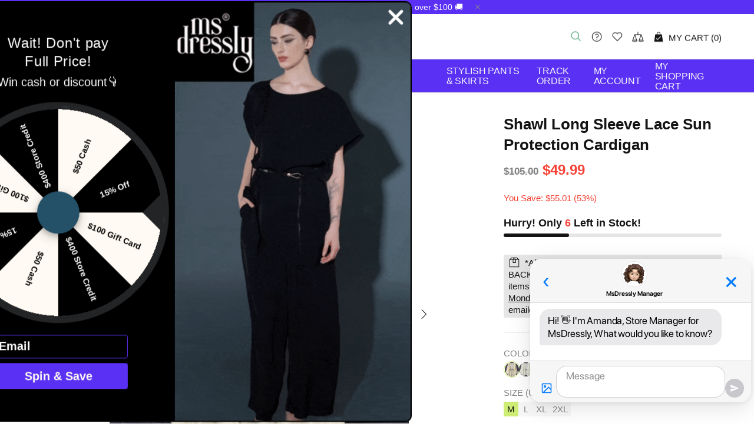

--- FILE ---
content_type: text/html; charset=utf-8
request_url: https://www.msdressly.com/web-pixels@fcfee988w5aeb613cpc8e4bc33m6693e112/custom/web-pixel-123830528@1/sandbox/modern/products/womens-cardigans-shawl-long-sleeve-lace-sun-protection-cardigan
body_size: 232
content:
<!DOCTYPE html>
<html>
  <head>
    <meta charset="utf-8">
    <title>Web Pixels Manager Sandbox</title>
    <script src="https://www.msdressly.com/cdn/wpm/sfcfee988w5aeb613cpc8e4bc33m6693e112m.js"></script>

    <script type="text/javascript">
  (function(shopify) {shopify.extend('WebPixel::Render', function(api) {
var analytics=api.analytics,browser=api.browser,init=api.init;
// Google Ads Enhanced Conversion Tracking for Shopify (Adapted from FeedArmy V1.05)
const script = document.createElement('script');
script.setAttribute('src', 'https://www.googletagmanager.com/gtag/js?id=AW-398236673');
script.setAttribute('async', '');
document.head.appendChild(script);

window.dataLayer = window.dataLayer || [];
function gtag(){dataLayer.push(arguments);}
gtag('js', new Date());
gtag('config', 'AW-398236673', { 'allow_enhanced_conversions': true });

analytics.subscribe("checkout_completed", (event) => {
  // Hash user data for privacy (enhanced conversions)
  gtag('set', 'user_data', {
    email: event.data?.checkout?.email,  // Hashes automatically via gtag
    phone: event.data?.checkout?.phone,
    address: {
      first_name: event.data?.checkout?.shippingAddress?.firstName,
      last_name: event.data?.checkout?.shippingAddress?.lastName,
      street: event.data?.checkout?.shippingAddress?.address1,
      city: event.data?.checkout?.shippingAddress?.city,
      region: event.data?.checkout?.shippingAddress?.province,
      postal_code: event.data?.checkout?.shippingAddress?.zip,
      country: event.data?.checkout?.shippingAddress?.country
    }
  });

  // Fire conversion with customized Item ID format
  gtag('event', 'conversion', {
    send_to: 'AW-398236673/BhkpCIWSktoDEIG48r0B',
    transaction_id: `shopify_ZZ_${event.data?.checkout?.order?.lineItems[0]?.product?.id}_${event.data?.checkout?.order?.lineItems[0]?.variant?.id}`,  // Customize: e.g., shopify_ZZ_{product_id}_{variant_id}
    value: event.data?.checkout?.subtotalPrice?.amount,
    currency: event.data?.checkout?.subtotalPrice?.currencyCode,
    items: event.data?.checkout?.order?.lineItems.map(item => ({
      item_id: `shopify_ZZ_${item.product.id}_${item.variant.id}`,  // Match Merchant Center format exactly
      item_name: item.title,
      quantity: item.quantity,
      price: item.variant.price.amount
    }))
  });
});
});})(self.webPixelsManager.createShopifyExtend('123830528', 'custom'));

</script>

  </head>
  <body></body>
</html>


--- FILE ---
content_type: text/html; charset=utf-8
request_url: https://www.msdressly.com/web-pixels@fcfee988w5aeb613cpc8e4bc33m6693e112/custom/web-pixel-124354816@1/sandbox/modern/products/womens-cardigans-shawl-long-sleeve-lace-sun-protection-cardigan
body_size: 2
content:
<!DOCTYPE html>
<html>
  <head>
    <meta charset="utf-8">
    <title>Web Pixels Manager Sandbox</title>
    <script src="https://www.msdressly.com/cdn/wpm/sfcfee988w5aeb613cpc8e4bc33m6693e112m.js"></script>

    <script type="text/javascript">
  (function(shopify) {shopify.extend('WebPixel::Render', function(api) {
var analytics=api.analytics,browser=api.browser,init=api.init;
let adscaleShopHost = 'msdressly';
let today = new Date();
let date = '' + today.getFullYear() + (today.getMonth() + 1) + today.getDate() + today.getHours();
let adscaleScript = 'https://storage.googleapis.com/adscale_cdn/static/ecom_js/' + adscaleShopHost + '/customer_events.js?d=' + date;

let adscaleModule = null;
// Step 1. Initialize the JavaScript pixel SDK (make sure to exclude HTML)
function adscaleLoadScript(id, url, callback) {
    import(url)
        .then((module) => {
            adscaleModule = module;
            callback();
        })
        .catch((err) => {
            console.log(err);
        });


}

//Step 2. Load AdScale Script
adscaleLoadScript("adscaleScript", adscaleScript, function() {
    console.log('adscaleScript Loaded');

});

function waitForAdScale(){

    if(adscaleModule == null) {
        setTimeout(function() { waitForAdScale(); }, 1000);
    }
    else{
        registerEvents();
    }
}


// Step 3. Subscribe to customer events with analytics.subscribe(), and add tracking integrate third-party pixel tracking

function registerEvents() {
    //all events
    analytics.subscribe("all_events", (event) => {
        adscaleModule.handleShopifyEvent(event);
    });
}

waitForAdScale();

});})(self.webPixelsManager.createShopifyExtend('124354816', 'custom'));

</script>

  </head>
  <body></body>
</html>


--- FILE ---
content_type: text/css
request_url: https://www.msdressly.com/cdn/shop/t/106/assets/theme-skin-14.css?v=121448334888411632881768188324
body_size: -238
content:
.home-section-title a[href^="https://"],.home-section-title a[href^="https://"]:visited,.home-section-title a[href^="https://"]:active,.home-section-title a[href^="https://"]:link{color:var(--theme-primary)!important}.product-collection__content{margin-top:20px!important}.product-collection__title{margin-bottom:10px!important}.product-collection__price{margin-bottom:13px!important}.product-collection__options{margin-bottom:10px!important}.product-collection__quantity{margin-bottom:5px!important}.product-options--type-page .product-options__value--large-text:not(.active){background-color:transparent;border-color:#e6e6e6!important}.carousel-reviews--style-1 .carousel-reviews__title{color:var(--theme-primary)}.carousel-reviews--style-1 .carousel-reviews__paragraph{color:var(--theme);font-weight:700!important}.carousel-reviews--style-1 .carousel-reviews__item_user_text_line_1{color:#ec6930!important}.footer--style-1 .footer__section-content--custom-content .icon{fill:#ec6930}.footer--style-1 .footer__section-content--custom-content p:last-of-type a,.footer--style-1 .footer__section-content--custom-content p:last-of-type a:visited,.footer--style-1 .footer__section-content--custom-content p:last-of-type a:active,.footer--style-1 .footer__section-content--custom-content p:last-of-type a:link{color:var(--theme-primary)}.footer--style-1 .footer__section-content--custom-content p:last-of-type .icon{fill:var(--theme-primary)}.builder--modification-1{background-color:#ec6930}.builder--modification-1 .btn:hover{background-color:#fff;border-color:#fff;color:#ec6930}.builder--modification-2{background-color:#259758}.builder--modification-2 .btn:hover{background-color:#fff;border-color:#fff;color:#259758}.promobox--modification-1 .promobox__text-1{color:#ec6930}@media (max-width: 540px){.promobox--modification-2 .promobox__content{align-items:flex-start!important}}@media (max-width: 540px){.promobox--modification-2 .promobox__content>*{padding-top:120px!important}}@media (max-width: 767px){.promobox--modification-3 .promobox__content{max-width:100%!important}}
/*# sourceMappingURL=/cdn/shop/t/106/assets/theme-skin-14.css.map?v=121448334888411632881768188324 */


--- FILE ---
content_type: text/css
request_url: https://www.msdressly.com/cdn/shop/t/106/assets/animated-button.css?v=151432901829947647491768188324
body_size: 404
content:
.btn--animated{position:relative;overflow:hidden;height:3rem;background-size:300% 300%;cursor:pointer;-webkit-backdrop-filter:blur(1rem);backdrop-filter:blur(1rem);border-radius:5rem;transition:.5s;animation:gradient_301 5s ease infinite;border:double 4px transparent;background-image:linear-gradient(transparent,transparent),linear-gradient(137.48deg,#ffdb3b 10%,#fe53bb 45%,#8f51ea 67%,#04f 87%);background-origin:border-box;background-clip:content-box,border-box}.btn--animated,.btn--animated:hover,.btn--animated:focus,.btn--animated:focus-visible,.btn--animated:active{outline:none!important;box-shadow:none!important}.btn--animated:before,.btn--animated:after{display:none!important}.btn--animated *{pointer-events:none}.btn--animated{pointer-events:auto}#container-stars{position:absolute;z-index:-1;width:100%;height:100%;overflow:hidden;transition:.5s;-webkit-backdrop-filter:blur(1rem);backdrop-filter:blur(1rem);border-radius:5rem}.btn--animated strong{position:relative;z-index:2;letter-spacing:5px;color:#fff;text-shadow:0 0 4px white}.btn--animated strong .btn__icon{filter:drop-shadow(0 0 4px white)}.btn--animated strong .btn__icon svg{fill:#fff}.btn--animated strong[data-button-content]{display:none!important}.btn--animated[data-button-status=added] strong[data-button-content=added],.btn--animated[data-button-status=sold-out] strong[data-button-content=sold-out],.btn--animated[data-button-status=pre-order] strong[data-button-content=pre-order],.btn--animated[data-button-status=select] strong[data-button-content=select]{display:flex!important}.btn--animated[data-button-status=added] strong:not([data-button-content]),.btn--animated[data-button-status=sold-out] strong:not([data-button-content]),.btn--animated[data-button-status=pre-order] strong:not([data-button-content]),.btn--animated[data-button-status=select] strong:not([data-button-content]){display:none!important}.btn--animated[data-button-status=added]{background-image:linear-gradient(transparent,transparent),linear-gradient(137.48deg,#ffdb3b 10%,#fe53bb 45%,#8f51ea 67%,#04f 87%)!important;background-origin:border-box!important;background-clip:content-box,border-box!important}.btn--animated[data-button-status=added] strong[data-button-content=added]{color:#000!important;text-shadow:none!important}.btn--animated[data-button-status=added] strong[data-button-content=added] .btn__text{color:#000!important}.btn--animated[data-button-status=added] strong[data-button-content=added] .btn__icon svg{fill:#000!important;filter:none!important}#glow{position:absolute;display:flex;width:12rem;left:50%;top:50%;transform:translate(-50%,-50%)}.circle{width:100%;height:30px;filter:blur(2rem);animation:pulse_3011 4s infinite;z-index:-1}.circle:nth-of-type(1){background:#fe53baa2}.circle:nth-of-type(2){background:#8e51eab4}.btn--animated:hover #container-stars{z-index:1;background-color:transparent}.btn--animated:hover{transform:scale(1.05)}.btn--animated:active{border:double 4px #fe53bb;background-origin:border-box;background-clip:content-box,border-box;animation:none}.btn--animated:active .circle{background:#fe53bb}#stars{position:relative;background:transparent;width:200rem;height:200rem}#stars:after{content:"";position:absolute;top:-10rem;left:-100rem;width:100%;height:100%;animation:animStarRotate 90s linear infinite}#stars:after{background-image:radial-gradient(#ffffff 1px,transparent 1%);background-size:50px 50px}#stars:before{content:"";position:absolute;top:0;left:-50%;width:170%;height:500%;animation:animStar 60s linear infinite}#stars:before{background-image:radial-gradient(#ffffff 1px,transparent 1%);background-size:50px 50px;opacity:.5}@keyframes animStar{0%{transform:translateY(0)}to{transform:translateY(-135rem)}}@keyframes animStarRotate{0%{transform:rotate(360deg)}to{transform:rotate(0)}}@keyframes gradient_301{0%{background-position:0% 50%}50%{background-position:100% 50%}to{background-position:0% 50%}}@keyframes pulse_3011{0%{transform:scale(.75);box-shadow:0 0 #000000b3}70%{transform:scale(1);box-shadow:0 0 0 10px #0000}to{transform:scale(.75);box-shadow:0 0 #0000}}.btn--footbar strong{font-size:14px!important;letter-spacing:3px}.btn--footbar .btn__text{font-size:14px!important}footer-section.d-block{display:block!important;min-height:auto!important;height:auto!important;overflow:visible!important}footer-section.d-block>*{min-height:auto!important}footer-section~.header,footer-section~.container .header,body>.header:not(:first-of-type){display:none!important}.material-info__list .col-12,.material-info__list .col-sm-6,.material-info__list .col-md-6,.material-info__list .col-lg-3,.material-info__list [class*=col-]{flex:0 0 100%!important;max-width:100%!important;width:100%!important}
/*# sourceMappingURL=/cdn/shop/t/106/assets/animated-button.css.map?v=151432901829947647491768188324 */


--- FILE ---
content_type: text/css
request_url: https://www.msdressly.com/cdn/shop/t/106/assets/component-header-custom.css?v=61177903223153714321768539700
body_size: 1289
content:
header{overflow:visible!important;background:#5a31f4!important;-webkit-backdrop-filter:saturate(180%) blur(20px);backdrop-filter:saturate(180%) blur(20px)}.header__content{overflow:visible!important;background:transparent!important}.header__line-bottom--custom{height:44px!important;overflow:visible!important;background:transparent!important}.header__line-bottom--custom .container{overflow:visible!important}.header__nav{overflow:visible!important;background-color:transparent!important;background:transparent!important;margin:0!important}.menu--custom{overflow:visible!important;height:44px!important;margin:0!important}.menu--custom .menu__panel{overflow:visible!important;height:44px!important;display:flex!important;align-items:center!important;justify-content:center!important;gap:20px!important;margin:0!important;padding:0!important}.menu__panel--custom,.header__nav .menu__panel,.d-lg-flex .menu__panel,ul.menu__panel{margin:0!important}.menu__item{list-style:none!important;margin:0!important;padding:0!important}.menu--custom .menu__link{font-family:Helvetica,Arial,sans-serif!important;font-size:16px!important;font-weight:400!important;letter-spacing:-.01em!important;color:#f5f5f7!important;padding:0 12px!important;height:44px!important;display:flex!important;align-items:center!important;transition:color .3s cubic-bezier(.4,0,.6,1),opacity .3s ease!important;text-decoration:none!important}@media (min-width:1024px){.menu--custom .menu__link,.menu--custom .menu__link span{font-size:15px!important}}.menu--custom .menu__link:hover{color:#fff!important;opacity:1!important}.menu--custom .menu__link span{font-size:16px!important;font-weight:400!important;letter-spacing:-.01em!important;color:inherit!important}.menu__item--has-dropdown{position:relative!important;z-index:9999!important}.menu__dropdown,ul.menu__dropdown[style],.menu__item--has-dropdown .menu__dropdown[style]{position:absolute!important;top:100%!important;left:50%!important;transform:translate(-50%) translateY(-10px)!important;min-width:220px!important;background:#5a31f4f2!important;-webkit-backdrop-filter:saturate(180%) blur(20px)!important;backdrop-filter:saturate(180%) blur(20px)!important;border:1px solid rgba(255,255,255,.2)!important;border-radius:12px!important;box-shadow:0 10px 40px #0009!important;padding:12px 0!important;margin-top:0!important;z-index:10000!important;opacity:0!important;visibility:hidden!important;transition:opacity .4s cubic-bezier(.28,.11,.32,1),transform .4s cubic-bezier(.28,.11,.32,1),visibility .4s!important;height:auto!important;max-height:none!important}.menu__item--has-dropdown:hover .menu__dropdown{opacity:1!important;visibility:visible!important;transform:translate(-50%) translateY(0)!important;display:block!important}.menu__dropdown li{display:block!important;visibility:visible!important;opacity:1!important;height:auto!important;border:none!important;margin:0!important;padding:0!important}.menu__dropdown a{font-family:Helvetica,Arial,sans-serif!important;font-size:15px!important;font-weight:400!important;letter-spacing:-.01em!important;color:#f5f5f7!important;background:transparent!important;display:block!important;visibility:visible!important;opacity:1!important;text-indent:0!important;padding:8px 20px!important;text-decoration:none!important;transition:color .2s ease,background-color .2s ease!important;border-radius:6px!important;margin:0 8px!important}.menu__dropdown a[style],.menu__dropdown a[style] span{font-size:15px!important}.menu__dropdown a:hover{color:#fff!important;background:#ffffff14!important;opacity:1!important}.menu__dropdown a span{font-size:15px!important;font-weight:400!important;color:inherit!important;display:inline!important;visibility:visible!important;opacity:1!important;text-indent:0!important;letter-spacing:-.01em!important}@supports not (backdrop-filter:blur(20px)){header{background:#5a31f4!important}.menu__dropdown{background:#5a31f4!important}}.header__logo,.header__logo a,.header__logo img{transition:opacity .3s ease!important}.header__logo:hover{opacity:.8!important}.header__icon,.header__search,.header__cart,.header__account{transition:opacity .3s ease,background-color .2s ease!important;border-radius:6px!important}.header__icon:hover,.header__search:hover,.header__cart:hover,.header__account:hover{opacity:.8!important;background:#ffffff0d!important}.header__icon svg,.header__search svg,.header__cart svg,.header__account svg{fill:#f5f5f7!important;transition:fill .3s ease!important}.header__icon:hover svg,.header__search:hover svg,.header__cart:hover svg,.header__account:hover svg{fill:#fff!important}.header__search-input{font-family:Helvetica,Arial,sans-serif!important;background:#ffffff1a!important;border:1px solid rgba(255,255,255,.2)!important;color:#f5f5f7!important;border-radius:8px!important;padding:8px 16px!important;font-size:14px!important;letter-spacing:-.01em!important;transition:background-color .2s ease,border-color .2s ease!important}.header__search-input:focus{background:#ffffff26!important;border-color:#ffffff4d!important;outline:none!important}.header__search-input::placeholder{color:#f5f5f799!important}html{scroll-behavior:smooth}@media (max-width:1024px){.mobile-menu__item,.mobile-menu__item--has-submenu{margin:0!important;padding:0!important}.mobile-menu__link{font-family:Helvetica,Arial,sans-serif!important;color:#f5f5f7!important;transition:opacity .2s ease,background-color .2s ease!important;padding:8px 16px!important;border-radius:8px!important;margin:2px 0!important}.mobile-menu__link:active{opacity:.7!important;background:#ffffff0d!important}.mobile-menu__link span{font-size:16px!important;font-weight:400!important;letter-spacing:-.02em!important;line-height:1.2!important}.mobile-menu__submenu{background:#ffffff08!important;border-radius:8px!important;margin-top:2px!important;padding:4px 0!important}.mobile-menu__submenu .mobile-menu__link{font-size:13px!important;padding:6px 16px 6px 32px!important}.mobile-menu__toggle{font-family:Helvetica,Arial,sans-serif!important;font-size:20px!important;color:#f5f5f7!important;width:32px!important;height:32px!important;display:flex!important;align-items:center!important;justify-content:center!important;transition:background-color .2s ease!important;border-radius:6px!important}.mobile-menu__toggle:active{background:#ffffff1a!important}.header--mobile{background:#5a31f4!important}.popup-navigation{background:#000!important}.popup-navigation__head,.popup-navigation__menu{background-color:#000!important}.mobile-menu__parent.py-15,.mobile-menu__parent.pb-15,div.mobile-menu__parent.py-15,div.mobile-menu__parent.pb-15{padding-bottom:0!important}.mobile-menu__parent.py-15,.mobile-menu__parent.pt-15,div.mobile-menu__parent.py-15,div.mobile-menu__parent.pt-15,.popup-navigation .py-15,.popup-navigation .pt-15{padding-top:0!important}.popup-navigation .py-15,.popup-navigation .pb-15{padding-bottom:0!important}.popup-navigation .icon-theme-164,.popup-navigation .icon-theme-164 path,.popup-navigation .icon-theme-164 g,.icon-theme-164{fill:#fff!important;stroke:#fff!important;color:#fff!important}.popup-navigation .pb-5,.popup-navigation .py-5,.popup-navigation .pb-lg-15{padding-bottom:0!important}@media (max-width:1023px){.popup-cart__close{width:48px!important;height:48px!important;display:flex!important;align-items:center!important;justify-content:center!important;background:#000!important;border-radius:50%!important;transition:all .3s ease!important}.popup-cart__close:hover{background:#333!important;transform:scale(1.1)!important}.popup-cart__close .icon-theme-164{width:24px!important;height:24px!important}.popup-cart__close .icon-theme-164,.popup-cart__close .icon-theme-164 path,.popup-cart__close .icon-theme-164 g{fill:#fff!important;stroke:#fff!important;color:#fff!important;stroke-width:2!important}}.btn--animated strong,.btn--footbar strong,.btn--status strong{display:flex!important;justify-content:center!important;align-items:center!important;width:100%!important}.btn--animated .btn__text,.btn--footbar .btn__text,.btn--status .btn__text{text-align:center!important}@media (min-width:1025px){.pt-lg-6,.py-lg-6{padding-top:12px!important}.pb-lg-6,.py-lg-6{padding-bottom:6px!important}}.popup-navigation input[type=search],.popup-navigation #Search{background-color:#fff!important;color:#3a2e20!important;border:none!important;width:100%!important;max-width:301px!important;height:56px!important;border-radius:10px!important;padding:0 59px!important;font-size:18px!important;font-family:Courier New,Courier,monospace!important;position:relative!important;z-index:2!important}.popup-navigation input[type=search]::placeholder,.popup-navigation #Search::placeholder{color:#857754!important}.popup-navigation input[type=search]:focus,.popup-navigation #Search:focus{outline:none!important;box-shadow:0 0 20px #f28e8e80!important}.popup-navigation .position-relative.d-flex.align-items-center{position:relative!important;display:flex!important;align-items:center!important;justify-content:center!important;padding:20px 0!important;margin:0 auto!important}.popup-navigation .search__button,.popup-navigation button[type=submit]{position:absolute!important;right:8px!important;top:50%!important;transform:translateY(-50%)!important;display:flex!important;align-items:center!important;justify-content:center!important;z-index:3!important;max-height:40px!important;max-width:38px!important;height:40px!important;width:38px!important;border-radius:10px!important;background:linear-gradient(180deg,#a57d52,#846846,#6b5342)!important;border:1px solid transparent!important;padding:0!important;margin:0!important}.popup-navigation .search__button svg,.popup-navigation button[type=submit] svg,.popup-navigation .icon-theme-168{fill:#c98f65!important;width:20px!important;height:20px!important}.popup-navigation .position-relative.d-flex.align-items-center:before,.popup-navigation .position-relative.d-flex.align-items-center:after,.popup-navigation form:before,.popup-navigation form:after{content:none!important;display:none!important}.popup-navigation__search{background:transparent!important;padding:0!important;margin:0!important;position:relative!important}.popup-navigation__search>.container{background:transparent!important;padding:0!important;margin:0!important;max-width:100%!important}.popup-navigation__search .d-none.d-lg-flex,.popup-navigation__search .align-items-lg-center,.popup-navigation__search .mb-5,.popup-navigation__search .mb-lg-10,.popup-navigation__search .container>p,.popup-navigation__search .search__close{display:none!important;visibility:hidden!important;height:0!important;margin:0!important;padding:0!important}.popup-navigation__search .pt-lg-25,.popup-navigation__search .pb-lg-35,.popup-navigation__search .px-10,.popup-navigation__search .px-lg-0{padding:0!important;margin:0!important}.popup-navigation__search .search__content,.popup-navigation__search .search__result,.popup-navigation__search .search__view-all,.popup-navigation__search .search__empty,.popup-navigation__search .predictive-search-status{display:none!important;visibility:hidden!important;height:0!important;overflow:hidden!important}.popup-navigation__search button[type=reset],.popup-navigation__search input[type=hidden]{display:none!important}.popup-navigation__search predictive-search{position:relative!important;display:block!important;width:100%!important;margin:0!important;padding:20px 0!important}.popup-navigation__search form{position:relative!important;width:100%!important;max-width:320px!important;margin:0 auto!important;display:flex!important;justify-content:center!important;align-items:center!important;padding:0!important}.popup-navigation__search .position-relative.d-flex.align-items-center{display:flex!important;align-items:center!important;justify-content:center!important;position:relative!important;width:100%!important;max-width:314px!important;margin:0 auto!important;padding:0!important}.popup-navigation .border-bottom{border-bottom:none!important}.popup-navigation__search .mb-0{margin-bottom:0!important}}@media (max-width:1024px){.collections__body.col-12{padding-left:0!important;padding-right:0!important;max-width:100%!important}}
/*# sourceMappingURL=/cdn/shop/t/106/assets/component-header-custom.css.map?v=61177903223153714321768539700 */


--- FILE ---
content_type: text/css
request_url: https://cdn.shopify.com/extensions/019b9ccc-fd4d-7067-9efd-54c06a24bc3b/recommended-product-sales-79/assets/build.ImageSlider.57e87742.css
body_size: -295
content:
.theme-4 .VueCarousel-wrapper,.theme-5 .VueCarousel-wrapper{margin-top:-12px;padding-top:12px}.theme-4 .AkTopPin__product-content,.theme-5 .AkTopPin__product-content{overflow:unset}.AkTopPin__product-content__text{white-space:nowrap;overflow:hidden;text-overflow:ellipsis;font-family:SF Pro Display,sans-serif}.AkTopPin__product-content__theme{padding-right:8px;padding-left:8px}.AkTopPin__product-content__theme-overlay{border-radius:8px;content:"";position:absolute;top:0;left:0;right:0;bottom:0;background:rgba(0,0,0,.5)}.AkTopPin__product-content__theme-1{width:100%;height:100%;position:absolute;top:0;right:0;bottom:0;left:0;display:flex;justify-content:center;align-items:center;background-color:#808080cc}.AkTopPin__product-content__theme-1-text{text-transform:uppercase;font-weight:400;font-size:20px;line-height:25px;color:#fff}.AkTopPin__product-content__theme-2,.AkTopPin__product-content__theme-3{min-width:76px;height:24px;position:absolute;top:2px;right:2px;display:flex;justify-content:center;align-items:center;background-color:#fff}.AkTopPin__product-content__theme-2-text,.AkTopPin__product-content__theme-3-text{font-weight:400;font-size:16px;line-height:20px;color:#de9356}.AkTopPin__product-content__theme-4,.AkTopPin__product-content__theme-5{width:46px;height:43px;padding:0;position:absolute;top:-12px;right:-12px}.AkTopPin__product-content__theme-6{min-width:76px;height:31px;position:absolute;top:8px;left:8px;padding:0;display:flex;align-items:center;z-index:99999}.AkTopPin__product-content__theme-6-text{font-weight:700;font-size:16px;line-height:24px;color:#fff}


--- FILE ---
content_type: text/javascript
request_url: https://www.msdressly.com/cdn/shop/t/106/assets/section.sorting-collections.s.min.js?v=148068902353295316841768188323
body_size: -71
content:
!function(t){"use strict";class e extends HTMLElement{constructor(){super(),setTimeout((()=>{theme.AssetsLoader.onScrollOrUserAction(this,(()=>{this.load()}))}),0)}load(){this.$container=t(this);var e=this.$container.find("[data-sorting-collections-control]"),o=this.$container.find("[data-sorting-collections-ajax] [data-collection]"),n=this.$container.find("[data-sorting-collections-items]"),a=this.$container.find("[data-sorting-collections-more]"),i=null;function s(o,s,r){i&&i.abort(),s&&theme.Preloader.set(n);var c=o.attr("data-collection"),l=n.attr("data-limit"),d=n.attr("data-grid");i=t.ajax({type:"GET",url:theme.routes.root_url+"collections/"+c,cache:!1,data:{view:"sorting",count_limit:l,grid_classes:encodeURIComponent(d)},dataType:"html",success:function(t){var c;if(n.html(t),n[0].hasAttribute("data-is-design-mode")&&((c=n.children()).addClass(d),c.length>l))for(var h=l;h<c.length;h++)c.eq(h).remove();theme.LazyImage.update(),theme.MultiCurrency&&theme.MultiCurrency.update(),e.find("a").removeClass("active"),o.addClass("active"),a&&a.text(theme.strings.homepage.sorting_collections.button_more_products.replace("{{ collection }}",o.text())).attr("href",o.attr("href")),s&&theme.Preloader.unset(n),i=null,r&&r()}})}this.$control=e,o.length&&s(o.first(),!1,(function(){a.length&&a.removeClass("invisible")})),e.on("click","a",(function(e){var o=t(this);return o.hasClass("active")||s(o,!0),e.preventDefault(),!1}))}disconnectedCallback(){this.$control.off()}}theme.AssetsLoader.onPageLoaded((function(){customElements.define("sorting-collections",e)}))}(jQueryTheme);

--- FILE ---
content_type: text/javascript
request_url: https://cdn.shopify.com/extensions/019bacf4-477e-7194-8a03-f40d8f2c406b/sentient_chat_commerce-156/assets/mouse-tracker.js
body_size: 2352
content:
/**
 * Sentient Commerce - Mouse Tracker
 * Tracks mouse position and detects elements user is hovering over
 * Provides context about user interest for AI conversations
 */

(function () {
  'use strict';

  /**
   * MouseTracker Class
   * Tracks mouse hover events on relevant elements
   */
  class MouseTracker {
    constructor() {
      this.hoverHistory = [];
      this.maxHistory = 10;
      this.lastHoveredElement = null;
      this.throttleDelay = 200; // ms
      this.lastThrottleTime = 0;
      this.isInitialized = false;
      
      // Selectors for elements we care about
      this.relevantSelectors = {
        price: [
          '.price',
          '[data-price]',
          '.product-price',
          '.price__container',
          '.price-item',
          '.money',
          '[class*="price"]'
        ],
        product: [
          '[data-product-id]',
          '[data-product]',
          '.product-card',
          '.product-item',
          'a[href*="/products/"]',
          '.product__title',
          '.product-title'
        ],
        variant: [
          '[data-option]',
          '.variant-selector',
          '.option-selector',
          '[name*="option"]',
          '.swatch',
          '.product-form__input',
          '[class*="variant"]',
          '[class*="size"]',
          '[class*="color"]'
        ],
        addToCart: [
          'button[type="submit"][name="add"]',
          '[data-add-to-cart]',
          '.add-to-cart',
          '.product-form__submit',
          'form[action*="/cart/add"] button',
          '[class*="add-to-cart"]',
          '.btn-add-to-cart'
        ],
        image: [
          '.product-media img',
          '[data-product-image]',
          '.product__media img',
          '.product-single__photo',
          '.product-featured-media',
          '[class*="product-image"]'
        ],
        review: [
          '.review',
          '[data-review]',
          '.spr-review',
          '.jdgm-rev',
          '.yotpo-review',
          '[class*="review"]',
          '.star-rating',
          '.rating'
        ],
        quantity: [
          '[name="quantity"]',
          '.quantity-selector',
          '.quantity-input',
          '[data-quantity]',
          '[class*="quantity"]'
        ],
        description: [
          '.product__description',
          '.product-description',
          '[data-product-description]',
          '.product-single__description'
        ]
      };

      console.log('[Sentient Mouse Tracker] Initialized');
    }

    /**
     * Start tracking mouse movements
     */
    init() {
      if (this.isInitialized) return;
      
      document.addEventListener('mousemove', this.handleMouseMove.bind(this), { passive: true });
      this.isInitialized = true;
      console.log('[Sentient Mouse Tracker] Mouse tracking started');
    }

    /**
     * Stop tracking (cleanup)
     */
    destroy() {
      document.removeEventListener('mousemove', this.handleMouseMove.bind(this));
      this.isInitialized = false;
    }

    /**
     * Handle mouse move event (throttled)
     */
    handleMouseMove(event) {
      const now = Date.now();
      
      // Throttle to reduce performance impact
      if (now - this.lastThrottleTime < this.throttleDelay) {
        return;
      }
      this.lastThrottleTime = now;

      // Get element under cursor
      const element = document.elementFromPoint(event.clientX, event.clientY);
      if (!element) return;

      // Skip if same element as before
      if (element === this.lastHoveredElement) return;
      this.lastHoveredElement = element;

      // Check if element matches any relevant selectors
      const context = this.extractContext(element);
      if (context) {
        this.addToHistory(context);
      }
    }

    /**
     * Extract context from element based on what type it is
     */
    extractContext(element) {
      // Check each category of selectors
      for (const [type, selectors] of Object.entries(this.relevantSelectors)) {
        for (const selector of selectors) {
          // Check if element matches selector or has an ancestor that matches
          const matchedElement = element.matches(selector) 
            ? element 
            : element.closest(selector);
          
          if (matchedElement) {
            return this.buildContext(type, matchedElement);
          }
        }
      }
      return null;
    }

    /**
     * Build context object based on element type
     */
    buildContext(type, element) {
      const context = {
        type,
        timestamp: Date.now(),
        element: element.tagName.toLowerCase(),
      };

      switch (type) {
        case 'price':
          context.value = this.extractPrice(element);
          context.description = `Price: ${context.value}`;
          break;

        case 'product':
          context.productId = this.extractProductId(element);
          context.productTitle = this.extractProductTitle(element);
          context.description = `Product: ${context.productTitle || context.productId || 'Unknown'}`;
          break;

        case 'variant':
          context.optionName = this.extractOptionName(element);
          context.optionValue = this.extractOptionValue(element);
          context.description = `${context.optionName || 'Option'}: ${context.optionValue || 'checking options'}`;
          break;

        case 'addToCart':
          context.description = 'Add to Cart button';
          break;

        case 'image':
          context.altText = element.alt || element.getAttribute('data-alt') || '';
          context.description = `Product image${context.altText ? `: ${context.altText}` : ''}`;
          break;

        case 'review':
          context.rating = this.extractRating(element);
          context.description = context.rating 
            ? `Reviews (${context.rating} stars)` 
            : 'Customer reviews section';
          break;

        case 'quantity':
          context.currentValue = element.value || '1';
          context.description = `Quantity selector (${context.currentValue})`;
          break;

        case 'description':
          context.description = 'Product description';
          break;

        default:
          context.description = `${type} element`;
      }

      // Truncate all string fields to match validation schema limits
      if (context.element && context.element.length > 200) {
        context.element = context.element.substring(0, 197) + '...';
      }
      if (context.description && context.description.length > 500) {
        context.description = context.description.substring(0, 497) + '...';
      }
      if (context.value && context.value.length > 300) {
        context.value = context.value.substring(0, 297) + '...';
      }
      if (context.productId && context.productId.length > 300) {
        context.productId = context.productId.substring(0, 297) + '...';
      }
      if (context.productTitle && context.productTitle.length > 300) {
        context.productTitle = context.productTitle.substring(0, 297) + '...';
      }
      if (context.optionName && context.optionName.length > 200) {
        context.optionName = context.optionName.substring(0, 197) + '...';
      }
      if (context.optionValue && context.optionValue.length > 200) {
        context.optionValue = context.optionValue.substring(0, 197) + '...';
      }

      return context;
    }

    /**
     * Extract price from element
     */
    extractPrice(element) {
      // Get text content and clean it
      let text = element.textContent || '';
      
      // Try to find price pattern
      const priceMatch = text.match(/[\$\£\€]?\s*[\d,]+\.?\d*/);
      if (priceMatch) {
        return priceMatch[0].trim();
      }
      
      // Check data attributes
      if (element.dataset.price) {
        return element.dataset.price;
      }
      
      return text.trim().substring(0, 20);
    }

    /**
     * Extract product ID from element
     */
    extractProductId(element) {
      // Check data attributes
      if (element.dataset.productId) return element.dataset.productId;
      if (element.dataset.product) return element.dataset.product;
      
      // Check href for product slug
      const href = element.href || element.closest('a')?.href || '';
      const productMatch = href.match(/\/products\/([^/?]+)/);
      if (productMatch) {
        return productMatch[1];
      }
      
      return null;
    }

    /**
     * Extract product title from element
     */
    extractProductTitle(element) {
      // Check for title in various places
      const titleElement = element.querySelector('.product__title, .product-title, h1, h2, h3');
      if (titleElement) {
        return titleElement.textContent.trim().substring(0, 50);
      }
      
      // Check alt text on images
      const img = element.querySelector('img');
      if (img?.alt) {
        return img.alt.substring(0, 50);
      }
      
      // Check link title
      const link = element.closest('a');
      if (link?.title) {
        return link.title.substring(0, 50);
      }
      
      return null;
    }

    /**
     * Extract option name (e.g., "Size", "Color")
     */
    extractOptionName(element) {
      // Check label
      const label = element.closest('label') || element.previousElementSibling;
      if (label?.textContent) {
        return label.textContent.replace(/[:\*]/g, '').trim();
      }
      
      // Check name attribute
      if (element.name) {
        return element.name.replace(/option\d?/i, '').replace(/[_-]/g, ' ').trim() || 'Option';
      }
      
      // Check data attributes
      if (element.dataset.optionName) return element.dataset.optionName;
      if (element.dataset.option) return element.dataset.option;
      
      return null;
    }

    /**
     * Extract option value (e.g., "Large", "Blue")
     */
    extractOptionValue(element) {
      // Check value attribute
      if (element.value) return element.value;
      
      // Check selected option
      if (element.tagName === 'SELECT' && element.selectedOptions[0]) {
        return element.selectedOptions[0].textContent.trim();
      }
      
      // Check text content
      const text = element.textContent?.trim();
      if (text && text.length < 30) {
        return text;
      }
      
      // Check data attributes
      if (element.dataset.value) return element.dataset.value;
      if (element.dataset.optionValue) return element.dataset.optionValue;
      
      return null;
    }

    /**
     * Extract rating from review element
     */
    extractRating(element) {
      // Check data attributes
      if (element.dataset.rating) return element.dataset.rating;
      
      // Check aria-label
      const ariaLabel = element.getAttribute('aria-label');
      if (ariaLabel) {
        const ratingMatch = ariaLabel.match(/(\d+\.?\d*)\s*(out of|\/)\s*5/i);
        if (ratingMatch) return ratingMatch[1];
      }
      
      // Count filled stars
      const filledStars = element.querySelectorAll('.star-filled, .spr-icon-star, [class*="star-full"]');
      if (filledStars.length > 0) {
        return filledStars.length.toString();
      }
      
      return null;
    }

    /**
     * Add context to history
     */
    addToHistory(context) {
      // Avoid duplicate consecutive entries of same type
      const lastEntry = this.hoverHistory[this.hoverHistory.length - 1];
      if (lastEntry && lastEntry.type === context.type && lastEntry.description === context.description) {
        return;
      }

      this.hoverHistory.push(context);
      
      // Keep only last N entries
      if (this.hoverHistory.length > this.maxHistory) {
        this.hoverHistory.shift();
      }

      console.log('[Sentient Mouse Tracker] Hover recorded:', context.description);
    }

    /**
     * Get recent hover history for AI context
     */
    getRecentHovers() {
      return [...this.hoverHistory];
    }

    /**
     * Get hover summary as readable text
     */
    getHoverSummary() {
      if (this.hoverHistory.length === 0) {
        return null;
      }

      // Group by type and create summary
      const types = {};
      this.hoverHistory.forEach(entry => {
        if (!types[entry.type]) {
          types[entry.type] = [];
        }
        types[entry.type].push(entry.description);
      });

      const summaries = [];
      for (const [type, descriptions] of Object.entries(types)) {
        // Get unique descriptions
        const unique = [...new Set(descriptions)];
        summaries.push(...unique);
      }

      return summaries.join(', ');
    }

    /**
     * Clear history
     */
    clearHistory() {
      this.hoverHistory = [];
    }

    /**
     * Check if user showed interest in a specific type
     */
    hasInterestIn(type) {
      return this.hoverHistory.some(entry => entry.type === type);
    }

    /**
     * Get time since last interaction
     */
    getTimeSinceLastHover() {
      if (this.hoverHistory.length === 0) return null;
      return Date.now() - this.hoverHistory[this.hoverHistory.length - 1].timestamp;
    }
  }

  // Create and expose global instance
  window.SentientMouseTracker = new MouseTracker();
  
  // Auto-initialize when DOM is ready
  if (document.readyState === 'loading') {
    document.addEventListener('DOMContentLoaded', () => {
      window.SentientMouseTracker.init();
    });
  } else {
    window.SentientMouseTracker.init();
  }

})();



--- FILE ---
content_type: text/javascript
request_url: https://www.msdressly.com/cdn/shop/t/106/assets/section.footer.s.min.js?v=11954491425739420661768188323
body_size: 106
content:
!function(t){"use strict";class e extends HTMLElement{constructor(){super(),theme.AssetsLoader.onScrollOrUserAction(this,(()=>{this.load()}))}load(){this.$container=t(this),this.namespace=".footer",this.buttonToTopInit(this.namespace),this.fixedFooter(this.$container.find(".js-footer"),this.namespace)}buttonToTopInit(e){var o=this,a=t("[data-js-button-back-to-top]");e+=".buttonToTop";if(a.length){var s=a.attr("data-js-button-back-to-top")||1e3,n=function(){return 1e3*theme.animations.backtotop.scroll_duration},i=!0;this.is_animate=!1,$window.on("scroll"+e+" theme.resize"+e,(function(){var e=pageYOffset||Math.max(t("body").scrollTop(),t("html").scrollTop());a.attr("data-bind")||a[e>s?"addClass":"removeClass"]("show"),e>s&&i&&a.removeAttr("data-bind")})),a.on("click",(function(e){if(!o.is_animate){o.is_animate=!0;var s=a.attr("data-bind");if(s)t("html, body").stop().animate({scrollTop:s,duration:n()}),setTimeout((()=>{o.is_animate=!1,a.removeAttr("data-bind")}),n());else{var r=pageYOffset||Math.max(t("body").scrollTop(),t("html").scrollTop());i=!1,a.attr("data-bind",r),t("html, body").stop().animate({scrollTop:0,duration:n()}),setTimeout((()=>{o.is_animate=!1,i=!0}),n())}return e.preventDefault(),e.stopPropagation(),!1}})),this.$buttonToTop=a}}fixedFooter(e,o){if(e.length&&e[0].hasAttribute("data-js-footer-fixed")){var a=e.parent(),s=t("#MainContent");$window.on("theme.resize"+o+" scroll"+o,n),n()}function n(){var t=e.outerHeight(),o=s.innerHeight()>t+window.innerHeight;e[o&&theme.current.is_desktop?"addClass":"removeClass"]("footer--fixed"),e.css({width:theme.current.is_desktop&&a.hasClass("container")?a.width():""}),s.css({marginBottom:o&&theme.current.is_desktop?t+parseInt(e.css("margin-top")):""})}}disconnectedCallback(){this.$buttonToTop&&$buttonToTop.off(),$window.unbind("theme.resize"+namespace+" scroll"+namespace)}}theme.AssetsLoader.onPageLoaded((function(){customElements.define("footer-section",e)}))}(jQueryTheme);

--- FILE ---
content_type: text/javascript; charset=utf-8
request_url: https://www.msdressly.com/web-pixels@fcfee988w5aeb613cpc8e4bc33m6693e112/web-pixel-1864630528@2c699a2a366ce5bdcff38b724f5887db/sandbox/worker.modern.js
body_size: -863
content:
importScripts('https://www.msdressly.com/cdn/wpm/sfcfee988w5aeb613cpc8e4bc33m6693e112m.js');
globalThis.shopify = self.webPixelsManager.createShopifyExtend('1864630528', 'APP');
importScripts('/web-pixels/strict/app/web-pixel-1864630528@2c699a2a366ce5bdcff38b724f5887db.js');


--- FILE ---
content_type: text/javascript; charset=utf-8
request_url: https://www.msdressly.com/web-pixels@fcfee988w5aeb613cpc8e4bc33m6693e112/web-pixel-1752301824@ab86028887ec2044af7d02b854e52653/sandbox/worker.modern.js
body_size: -877
content:
importScripts('https://www.msdressly.com/cdn/wpm/sfcfee988w5aeb613cpc8e4bc33m6693e112m.js');
globalThis.shopify = self.webPixelsManager.createShopifyExtend('1752301824', 'APP');
importScripts('/web-pixels/strict/app/web-pixel-1752301824@ab86028887ec2044af7d02b854e52653.js');


--- FILE ---
content_type: text/javascript
request_url: https://www.msdressly.com/cdn/shop/t/106/assets/module.error-handler.js?v=65367694691871388951768539700
body_size: 306
content:
(function(){"use strict";var ERROR_MESSAGES={400:"Invalid request. Please try again.",401:"Please log in to continue.",403:"Access denied.",404:"The requested resource was not found.",408:"Request timed out. Please try again.",422:"Unable to process this request.",429:"Too many requests. Please wait a moment.",500:"Server error. Please try again later.",502:"Service temporarily unavailable.",503:"Service temporarily unavailable. Please try again.",504:"Request timed out. Please check your connection.",timeout:"Request timed out. Please check your connection.",abort:"Request was cancelled.",parsererror:"Error processing server response.",network:"Network error. Please check your connection.",default:"An error occurred. Please try again."},CART_ERROR_MESSAGES={product_not_available:"This product is no longer available.",variant_not_available:"This variant is no longer available.",quantity_exceeds_inventory:"Not enough items in stock.",cart_error:"Unable to update cart. Please try again."};window.ThemeErrorHandler={handleAjaxError:function(xhr,status,error,context){var statusCode=xhr?xhr.status:null,message=this.getErrorMessage(statusCode,status,error);return window.ThemeDebug&&ThemeDebug.error("AJAX Error:",{context:context,status:status,statusCode:statusCode,error:error,responseText:xhr?xhr.responseText:null}),this.showUserNotification(message,"error"),{context:context,status:status,statusCode:statusCode,message:message,error:error}},handleFetchError:function(error,context,response){var statusCode=response?response.status:null,message=this.getErrorMessage(statusCode,null,error.message);return window.ThemeDebug&&ThemeDebug.error("Fetch Error:",{context:context,statusCode:statusCode,error:error.message,stack:error.stack}),this.showUserNotification(message,"error"),{context:context,statusCode:statusCode,message:message,error:error}},handleCartError:function(responseData,context){var message=CART_ERROR_MESSAGES.cart_error;return responseData&&responseData.description?message=responseData.description:responseData&&responseData.message&&(message=responseData.message),window.ThemeDebug&&ThemeDebug.error("Cart Error:",{context:context,response:responseData}),this.showUserNotification(message,"error"),{context:context,message:message,response:responseData}},getErrorMessage:function(statusCode,status,error){return statusCode&&ERROR_MESSAGES[statusCode]?ERROR_MESSAGES[statusCode]:status&&ERROR_MESSAGES[status]?ERROR_MESSAGES[status]:error&&(error.indexOf("network")>-1||error.indexOf("Network")>-1)?ERROR_MESSAGES.network:ERROR_MESSAGES.default},showUserNotification:function(message,type){if(type=type||"error",window.theme&&window.theme.Notification){window.theme.Notification.show({type:type,message:message});return}if(window.theme&&window.theme.Toast){window.theme.Toast.show(message,type);return}if(window.theme&&window.theme.Alert){window.theme.Alert[type](message);return}type==="error"&&window.console&&console.error("[Theme Notification]",message)},retryWithBackoff:function(operation,maxRetries,delay){maxRetries=maxRetries||3,delay=delay||1e3;var self=this;return new Promise(function(resolve,reject){var attempt=function(retriesLeft,currentDelay){operation().then(resolve).catch(function(error){if(retriesLeft<=0){reject(error);return}window.ThemeDebug&&ThemeDebug.warn("Retry attempt. Retries left:",retriesLeft,"Delay:",currentDelay),setTimeout(function(){attempt(retriesLeft-1,currentDelay*2)},currentDelay)})};attempt(maxRetries,delay)})},fetchWithErrorHandling:function(url,options,context){var self=this;return fetch(url,options).then(function(response){if(!response.ok){var error=new Error("HTTP "+response.status);throw self.handleFetchError(error,context,response),error}return response}).catch(function(error){throw self.handleFetchError(error,context),error})},markAsHandled:function(settings){return settings.hasErrorHandler=!0,settings}},Object.freeze&&Object.freeze(window.ThemeErrorHandler)})();
//# sourceMappingURL=/cdn/shop/t/106/assets/module.error-handler.js.map?v=65367694691871388951768539700


--- FILE ---
content_type: text/javascript; charset=utf-8
request_url: https://www.msdressly.com/web-pixels@fcfee988w5aeb613cpc8e4bc33m6693e112/web-pixel-1793622272@23b97d18e2aa74363140dc29c9284e87/sandbox/worker.modern.js
body_size: -854
content:
importScripts('https://www.msdressly.com/cdn/wpm/sfcfee988w5aeb613cpc8e4bc33m6693e112m.js');
globalThis.shopify = self.webPixelsManager.createShopifyExtend('1793622272', 'APP');
importScripts('/web-pixels/strict/app/web-pixel-1793622272@23b97d18e2aa74363140dc29c9284e87.js');


--- FILE ---
content_type: text/javascript
request_url: https://www.msdressly.com/cdn/shop/t/106/assets/module.sticky-sidebar.s.min.js?v=24326204907811505501768188323
body_size: 620
content:
!function(t){"use strict";function e(){this.settings={offset:15,min_height_diff:100},this.current={scroll:0},this.load()}e.prototype=t.extend({},e.prototype,{load:function(){var e=this,s=t(".js-popup").find(".popup-quick-view");this._getSidebars(),theme.Global.responsiveHandler({namespace:".sticky-sidebar",element:$window,on_desktop:!0,is_mobile_prop:"is_mobile_md",is_desktop_prop:"is_desktop_md",onbindload:!0,onunbind_func:function(){t.each(e.sidebars,(function(t,s){e._resetSidebar(s)}))},events:{"theme.resize.sticky-sidebar scroll.sticky-sidebar sticky-sidebar.update":function(){e.update()}}}),s.length&&theme.Global.responsiveHandler({namespace:".sticky-sidebar",element:t(".js-popup"),on_desktop:!0,is_mobile_prop:"is_mobile_md",is_desktop_prop:"is_desktop_md",onbindload:!0,events:{"scroll.sticky-sidebar":function(){e.update(null,-1*s[0].getBoundingClientRect().top+31)}}})},reload:function(){this._getSidebars(),this.update()},_getSidebars:function(){var e=this;this.sidebars=[],t(".js-sticky-sidebar").each((function(){var s=t(this),o=s.find("[data-js-sticky-sidebar-body]");e.sidebars.push({$elem:s,$parent:s.parent(),$body:o,state:null,disable_offsets:!!o[0].hasAttribute("data-js-disable-offsets")})}))},_resetSidebar:function(t){t.$elem.removeClass("sidebar-fixed-bottom sidebar-static-bottom sidebar-fixed-top sidebar-offset-top"),t.$body.removeAttr("style")},_startAction:function(t,e,s){e.state!==t&&(s(),e.state=t)},update:function(e,s){if(theme.current.is_desktop_md){if("listener-enable"===e)this.fixed=!0;else if("listener-disable"===e)return void(this.fixed=null);s=s||window.scrollY;var o=this,i=document.querySelector("sticky-header"),r=i&&i.getStickyHeight?Math.ceil(i.getStickyHeight()):0,a=theme.ProductFootbar&&theme.ProductFootbar.$footbar?Math.ceil(theme.ProductFootbar.getFootbarHeight()):0;t.each(this.sidebars,(function(t,i){var d=i.$parent[0].getBoundingClientRect(),n=i.$body[0].getBoundingClientRect(),b=null;return n.height+o.settings.min_height_diff>=d.height||i.$elem.hasClass("sticky-sidebar-xl")&&"xl"!==theme.current.bp||i.$elem.hasClass("sticky-sidebar-lg")&&!theme.current.is_desktop?(o._startAction(1,i,(function(){o._resetSidebar(i)})),i.parent_pos=d,void(i.body_pos=n)):(i.disable_offsets&&(r=0,a=0),"listener-enable"===e?(i.$elem.addClass("sidebar-fixed-top"),i.$elem.removeClass("sidebar-offset-top sidebar-fixed-bottom sidebar-static-bottom"),i.$body.css({width:i.$elem.width()+"px",top:n.top+"px",bottom:"","margin-top":""}),i.state=null,i.parent_pos=d,void(i.body_pos=n)):"listener-process"===e?(n.height>=d.height?o._startAction(1,i,(function(){o._resetSidebar(i)})):d.height>i.parent_pos.height&&d.bottom>o.settings.offset+r&&n.top<o.settings.offset+r?(d.bottom<theme.current.height-o.settings.offset-a?b=d.height-n.height:n.top>d.top&&i.parent_pos.bottom<theme.current.height&&(b=d.height-n.height-(d.bottom-theme.current.height)-o.settings.offset-a),b&&b>0&&(i.$elem.removeClass("sidebar-fixed-top sidebar-static-bottom").addClass("sidebar-offset-top"),i.$body.css({width:"",top:"","margin-top":b+"px"}))):d.height<i.parent_pos.height?i.$elem.hasClass("sidebar-fixed-top")&&Math.ceil(d.bottom)<Math.floor(n.bottom)&&(i.$elem.removeClass("sidebar-fixed-top sidebar-offset-top").addClass("sidebar-static-bottom"),i.$body.removeAttr("style")):n.height!==i.body_pos.height&&(d.bottom<theme.current.height-o.settings.offset-a?n.top!==d.top&&i.$body.css({top:-1*(n.height-theme.current.height)-(theme.current.height-d.bottom)+"px"}):n.bottom<theme.current.height?n.height>theme.current.height-2*o.settings.offset-r-a?i.$body.css({top:-1*(n.height-theme.current.height)-o.settings.offset-a+"px"}):d.top<o.settings.offset+r&&i.$body.css({top:o.settings.offset+r+"px"}):n.bottom>d.bottom&&i.$body.css({top:-1*(n.height-theme.current.height)-(theme.current.height-d.bottom)+"px"})),i.body_pos=n,void(i.parent_pos=d)):void(o.fixed||(n.height>theme.current.height-2*o.settings.offset-r-a?s>o.current.scroll?Math.floor(n.bottom)>Math.ceil(theme.current.height-o.settings.offset-a)?o._startAction(2,i,(function(){d.top<o.settings.offset+r&&!i.$elem.hasClass("sidebar-offset-top")&&(b=d.top-n.top,i.$elem.addClass("sidebar-offset-top")),i.$elem.removeClass("sidebar-fixed-bottom sidebar-static-bottom sidebar-fixed-top"),i.$body.css({width:"",bottom:"",top:""}),b&&(i.$body.css({"margin-top":-1*b+"px"}),b=null)})):Math.floor(d.bottom)>Math.ceil(theme.current.height-o.settings.offset-a)?o._startAction(3,i,(function(){i.$body.css({width:i.$elem.width()+"px",bottom:o.settings.offset+a+"px",top:"","margin-top":""}),i.$elem.removeClass("sidebar-static-bottom sidebar-fixed-top sidebar-offset-top").addClass("sidebar-fixed-bottom")})):o._startAction(4,i,(function(){i.$elem.removeClass("sidebar-fixed-bottom sidebar-fixed-top sidebar-offset-top").addClass("sidebar-static-bottom"),i.$body.removeAttr("style")})):s<o.current.scroll&&(n.top<o.settings.offset+r?o._startAction(5,i,(function(){d.top<o.settings.offset+r&&!i.$elem.hasClass("sidebar-offset-top")&&(b=d.top-n.top,i.$elem.addClass("sidebar-offset-top")),i.$elem.removeClass("sidebar-fixed-top sidebar-fixed-bottom"),i.$body.css({width:"",top:"",bottom:""}),b&&(i.$body.css({"margin-top":-1*b+"px"}),b=null)})):d.top<o.settings.offset+r?o._startAction(6,i,(function(){i.$body.css({width:i.$elem.width()+"px",top:o.settings.offset+r+"px",bottom:"","margin-top":""}),i.$elem.removeClass("sidebar-offset-top sidebar-fixed-bottom sidebar-static-bottom").addClass("sidebar-fixed-top")})):o._startAction(1,i,(function(){o._resetSidebar(i)}))):d.top<o.settings.offset+r?n.height<d.bottom-o.settings.offset-r?o._startAction(7,i,(function(){i.$body.css({width:i.$elem.width()+"px",top:o.settings.offset+r+"px",bottom:"","margin-top":""}),i.$elem.removeClass("sidebar-static-bottom sidebar-fixed-bottom sidebar-offset-top").addClass("sidebar-fixed-top")})):o._startAction(8,i,(function(){i.$elem.removeClass("sidebar-fixed-top sidebar-offset-top sidebar-fixed-bottom").addClass("sidebar-static-bottom"),i.$body.removeAttr("style")})):o._startAction(1,i,(function(){o._resetSidebar(i)})))))})),this.current.scroll=s}}}),theme.AssetsLoader.onPageLoaded((function(){window.moz||(theme.StickySidebar=new e)}))}(jQueryTheme);

--- FILE ---
content_type: text/javascript; charset=utf-8
request_url: https://www.msdressly.com/web-pixels@fcfee988w5aeb613cpc8e4bc33m6693e112/web-pixel-1795227904@18031546ee651571ed29edbe71a3550b/sandbox/worker.modern.js
body_size: -389
content:
importScripts('https://www.msdressly.com/cdn/wpm/sfcfee988w5aeb613cpc8e4bc33m6693e112m.js');
globalThis.shopify = self.webPixelsManager.createShopifyExtend('1795227904', 'APP');
importScripts('/web-pixels/strict/app/web-pixel-1795227904@18031546ee651571ed29edbe71a3550b.js');


--- FILE ---
content_type: text/javascript
request_url: https://shopify-gtm-suite.getelevar.com/configs/c07dbb2f222f66193ed9e5e32aa3d92898089e81/config.js
body_size: 661
content:
export default {"signing_key": "Pv8ZHJJu4NLup0XL8vZJNJMteGQqCFqk", "connector_url": "https://hits.getelevar.com", "consent_enabled": false, "strict_consent_enabled": false, "allow_gtm": false, "market_groups": [{"id": 12892, "gtm_container": "GTM-", "consentFallback": [], "markets": [{"source": "_Required", "external_id": "unconfigured"}, {"source": "_Required", "external_id": "no_market_id"}]}], "apex_domains": [], "ignored_referrer_domains": ["shop.app", "paypal.com", "hooks.stripe.com", "afterpay.com", "apay-us.amazon.com", "payments.amazon.co.uk", "payments.amazon.com", "payments-eu.amazon.com", "payments.amazon.de", "payments.amazon.it", "klarna.com", "klarnapayments.com", "pay.google.com", "checkout.sezzle.com", "myshopify.com", "pay.shopify.com", "global-e.com", "payment.payone.com", "secure.payplug.com", "tabby.ai", "tamara.co", "paytr.com", "pend.ch", "sfy-payments.molops.net"], "shop_url": "msdressly.myshopify.com", "event_config": {"cart_reconcile": true, "cart_view": true, "checkout_complete": true, "collection_view": true, "product_add_to_cart": false, "product_add_to_cart_ajax": true, "product_remove_from_cart": true, "product_select": true, "product_view": true, "search_results_view": true, "user": true, "save_order_notes": false}, "script_src_custom_pages": "https://shopify-gtm-suite.getelevar.com/getelevar/3.31.0/dl-custom-pages.js", "script_src_custom_pages_proxied": "/static/getelevar/3.31.0/dl-custom-pages.js", "script_src_app_theme_embed": "/a/elevar/static/getelevar/3.31.0/dl-app-embed-block.js", "script_src_web_pixel_lax_custom": "https://shopify-gtm-suite.getelevar.com/getelevar/3.31.0/dl-web-pixel-lax-custom.js", "script_src_web_pixel_strict_app": "/a/elevar/static/getelevar/3.31.0/dl-web-pixel-strict-app.js", "sources": {}, "destinations": {"ga4": [{"id": 9911, "all_markets": true, "market_groups": [], "label": null, "useGtm": false, "consentMode": null, "measurementId": "G-Q353MS0F53", "dataConfig": {"orderAttributeId": "name", "productAttributeMapping": "sku", "conversionValue": "revenue", "preferGaCookie": true, "sendUserData": true}, "enabledEvents": {"addPaymentInfo": true, "addShippingInfo": true, "addToCart": true, "beginCheckout": true, "emailSubscribe": true, "login": true, "pageView": true, "removeFromCart": true, "viewSearchResults": true, "selectItem": true, "signUp": true, "smsSubscribe": true, "viewCart": true, "viewItemList": true, "viewItem": true}}], "pinterest": [{"id": 1567, "all_markets": true, "market_groups": [], "label": null, "useGtm": false, "consentMode": null, "tagId": "2614284277036", "dataConfig": {"conversionValue": "revenue", "productAttributeMapping": "product_id"}, "enabledEvents": {"addToCart": true, "emailSubscribe": true, "pageView": true, "purchase": true, "signUp": true, "viewItem": true, "viewItemList": true, "viewSearchResults": true}}]}};

--- FILE ---
content_type: text/javascript
request_url: https://cdn.shopify.com/extensions/019bacf4-477e-7194-8a03-f40d8f2c406b/sentient_chat_commerce-156/assets/observer.js
body_size: 1834
content:
/**
 * Sentient Commerce - Behavioral Observer
 * Vanilla JS observer that tracks user behavior and triggers widget
 * Target: <5kb minified
 */

(function () {
  'use strict';

  console.log('[Sentient DEBUG] Observer script loaded at:', new Date().toISOString());

  // Privacy check - MUST be first
  console.log('[Sentient DEBUG] Checking privacy consent...');
  console.log('[Sentient DEBUG] window.Shopify exists:', !!window.Shopify);
  console.log('[Sentient DEBUG] window.Shopify.customerPrivacy exists:', !!window.Shopify?.customerPrivacy);

  // Check if Customer Privacy API is available and consent is granted
  // If API is not available (development stores), allow tracking by default
  const hasPrivacyAPI = window.Shopify?.customerPrivacy;
  const analyticsAllowed = hasPrivacyAPI
    ? window.Shopify.customerPrivacy.analyticsProcessingAllowed()
    : true; // Default to true if privacy API not available (dev stores)

  console.log('[Sentient DEBUG] Privacy API available:', !!hasPrivacyAPI);
  console.log('[Sentient DEBUG] Analytics allowed:', analyticsAllowed);

  if (!analyticsAllowed) {
    console.log('[Sentient] Analytics not allowed - observer disabled');
    return;
  }
  console.log('[Sentient DEBUG] Privacy check passed ✓');

  // Settings from Shopify theme (injected by app block via window.sentientSettings)
  console.log('[Sentient DEBUG] window.sentientSettings:', window.sentientSettings);
  const settings = window.sentientSettings || {
    enabled: true,
    aggressiveness: 50,
    brandColor: '#000000',
    popupSoundEnabled: true,
    autoPopupDelay: 2,
  };
  console.log('[Sentient DEBUG] Final settings:', settings);

  if (!settings.enabled) {
    console.log('[Sentient] Widget disabled in settings');
    return;
  }

  // State
  let score = 0;
  let triggered = false;
  let scrollSpeed = 0;
  let lastScrollY = window.scrollY;
  let lastScrollTime = Date.now();
  let slowScrollTimer = null;
  let visibilityTimers = new Map();

  // Score thresholds
  const SLOW_SCROLL_SPEED = 10; // px/s - considered "reading"
  const SLOW_SCROLL_DURATION = 2000; // ms
  const VISIBILITY_DURATION = 3000; // ms
  const SCORE_INCREMENT_SCROLL = 10;
  const SCORE_INCREMENT_VIEW = 5;

  /**
   * Track scroll velocity
   */
  function handleScroll() {
    const now = Date.now();
    const currentY = window.scrollY;
    const deltaY = Math.abs(currentY - lastScrollY);
    const deltaTime = now - lastScrollTime;

    if (deltaTime > 0) {
      scrollSpeed = (deltaY / deltaTime) * 1000; // px/s
    }

    lastScrollY = currentY;
    lastScrollTime = now;

    // If scrolling slowly (reading), start timer
    if (scrollSpeed < SLOW_SCROLL_SPEED) {
      if (!slowScrollTimer) {
        slowScrollTimer = setTimeout(() => {
          incrementScore(SCORE_INCREMENT_SCROLL, 'slow_scroll');
          slowScrollTimer = null;
        }, SLOW_SCROLL_DURATION);
      }
    } else {
      // Fast scrolling - clear timer
      if (slowScrollTimer) {
        clearTimeout(slowScrollTimer);
        slowScrollTimer = null;
      }
    }
  }

  /**
   * Track element visibility with IntersectionObserver
   */
  function setupVisibilityTracking() {
    const targets = document.querySelectorAll(
      '.product-media, form[action*="/cart/add"], .product__info-wrapper, [data-product-image]'
    );

    if (targets.length === 0) {
      return;
    }

    const observer = new IntersectionObserver(
      (entries) => {
        entries.forEach((entry) => {
          const element = entry.target;

          if (entry.isIntersecting && entry.intersectionRatio > 0.5) {
            // Element is at least 50% visible
            if (!visibilityTimers.has(element)) {
              const timer = setTimeout(() => {
                incrementScore(SCORE_INCREMENT_VIEW, 'product_view');
                visibilityTimers.delete(element);
              }, VISIBILITY_DURATION);

              visibilityTimers.set(element, timer);
            }
          } else {
            // Element not visible - clear timer
            const timer = visibilityTimers.get(element);
            if (timer) {
              clearTimeout(timer);
              visibilityTimers.delete(element);
            }
          }
        });
      },
      {
        threshold: [0, 0.5, 1.0],
        rootMargin: '0px',
      }
    );

    targets.forEach((target) => observer.observe(target));
  }

  /**
   * Increment score and check trigger threshold
   */
  function incrementScore(amount, reason) {
    if (triggered) return;

    score += amount;

    console.log(`[Sentient] Score: ${score} (+${amount} from ${reason})`);

    // Check if score exceeds threshold
    if (score >= settings.aggressiveness) {
      triggerWidget(reason);
    }
  }

  /**
   * Trigger the widget
   */
  function triggerWidget(reason) {
    console.log('[Sentient DEBUG] triggerWidget() called with reason:', reason);
    console.log('[Sentient DEBUG] triggered flag before check:', triggered);

    if (triggered) {
      console.log('[Sentient DEBUG] Already triggered, exiting');
      return;
    }

    triggered = true;
    console.log('[Sentient DEBUG] Set triggered flag to true');

    console.log(`[Sentient] ✓ Triggering widget (reason: ${reason}, score: ${score})`);

    // Get product ID
    const productId = getProductId();
    console.log('[Sentient DEBUG] Product ID:', productId);

    // Store event detail for after widget loads
    window.sentientInitDetail = {
      reason,
      score,
      productId,
    };

    // Lazy load the widget script (will dispatch event when loaded)
    loadWidget();

    // Cleanup listeners
    cleanup();
    console.log('[Sentient DEBUG] Cleanup complete');
  }

  /**
   * Load widget script (lazy)
   */
  function loadWidget() {
    console.log('[Sentient DEBUG] loadWidget() called');

    // Get widget script URL from window (set by Liquid template)
    const widgetUrl = window.sentientWidgetUrl;
    console.log('[Sentient DEBUG] Widget URL:', widgetUrl);

    if (!widgetUrl) {
      console.error('[Sentient] Widget URL not found! Check app-embed.liquid');
      return;
    }

    // Load widget script
    const script = document.createElement('script');
    script.src = widgetUrl;
    script.async = true;
    script.onload = () => console.log('[Sentient] Widget script loaded successfully ✓');
    script.onerror = () => console.error('[Sentient] Widget script failed to load ✗');
    document.body.appendChild(script);
    console.log('[Sentient DEBUG] Widget script tag appended to body');
  }

  /**
   * Get current product ID from page
   */
  function getProductId() {
    // Try meta tag first
    const meta = document.querySelector('meta[property="og:url"]');
    if (meta) {
      const match = meta.content.match(/\/products\/([^/?]+)/);
      if (match) return match[1];
    }

    // Try URL
    const match = window.location.pathname.match(/\/products\/([^/?]+)/);
    return match ? match[1] : null;
  }

  /**
   * Cleanup event listeners
   */
  function cleanup() {
    window.removeEventListener('scroll', handleScroll, { passive: true });

    if (slowScrollTimer) {
      clearTimeout(slowScrollTimer);
    }

    visibilityTimers.forEach((timer) => clearTimeout(timer));
    visibilityTimers.clear();
  }

  /**
   * Initialize observer
   */
  function init() {
    console.log('[Sentient DEBUG] init() called');
    console.log('[Sentient DEBUG] Current pathname:', window.location.pathname);

    // Detect page type
    const isProductPage = window.location.pathname.includes('/products/');
    const pageType = isProductPage ? 'product' : 'general';

    console.log('[Sentient] Observer initialized on', pageType, 'page ✓', settings);

    // AUTO-TRIGGER: Pop up widget after configured delay (0 = disabled)
    if (settings.autoPopupDelay > 0) {
      const delayMs = settings.autoPopupDelay * 1000;
      console.log(`[Sentient DEBUG] Setting ${settings.autoPopupDelay}-second auto-trigger timer...`);
      setTimeout(() => {
        console.log(`[Sentient DEBUG] ${settings.autoPopupDelay}-second timer fired!`);
        console.log('[Sentient DEBUG] triggered flag is:', triggered);
        if (!triggered) {
          console.log('[Sentient DEBUG] Calling triggerWidget("auto_popup")');
          triggerWidget('auto_popup');
        } else {
          console.log('[Sentient DEBUG] Widget already triggered, skipping');
        }
      }, delayMs);
    } else {
      console.log('[Sentient DEBUG] Auto-popup disabled (delay = 0)');
    }

    // Setup scroll tracking (still tracked for analytics)
    window.addEventListener('scroll', handleScroll, { passive: true });
    console.log('[Sentient DEBUG] Scroll event listener added');

    // Setup visibility tracking (still tracked for analytics)
    if (document.readyState === 'loading') {
      document.addEventListener('DOMContentLoaded', setupVisibilityTracking);
      console.log('[Sentient DEBUG] Waiting for DOMContentLoaded to setup visibility tracking');
    } else {
      setupVisibilityTracking();
      console.log('[Sentient DEBUG] Visibility tracking setup complete');
    }

    // Listen for privacy consent changes
    document.addEventListener('visitorConsentCollected', (event) => {
      if (!event.detail.analyticsAllowed) {
        console.log('[Sentient] Consent revoked - stopping observer');
        cleanup();
      }
    });
    console.log('[Sentient DEBUG] Privacy consent listener added');
  }

  // Start observer
  console.log('[Sentient DEBUG] Starting observer...');
  init();
  console.log('[Sentient DEBUG] Observer startup complete');
})();


--- FILE ---
content_type: text/javascript
request_url: https://cdn.shopify.com/extensions/019bacf4-477e-7194-8a03-f40d8f2c406b/sentient_chat_commerce-156/assets/widget.js
body_size: 18475
content:
/**
 * Sentient Commerce - Chat Widget (Vanilla JS)
 * No dependencies, no build step required
 * Target: <5kb minified
 */

(function () {
  'use strict';

  /**
   * SentientWidget Class
   * Manages chat UI state and API communication
   */
  class SentientWidget {
    constructor(config) {
      this.config = config || {};

      // Get settings from window (set by Liquid template)
      this.settings = window.sentientSettings || {
        brandColor: '#007AFF',
        bubblePosition: 'bottom-right',
        bubbleSize: 60,
        bubbleIcon: 'chat',
        showBubbleNotification: true,
        bubbleGreeting: 'Need help?',
        autoOpenChat: true,
        autoPopupDelay: 2,
        snoozeMinutes: 2,
      };

      // Check if widget is snoozed (user recently closed/minimized it)
      const snoozedUntil = localStorage.getItem('sentient_snoozed_until');
      const isSnoozed = snoozedUntil && Date.now() < parseInt(snoozedUntil);

      // Load persisted conversation data (survives page navigation)
      const persistedConversation = this.loadConversation();

      // Determine initial state based on persisted UI state OR settings
      // Priority:
      // 1. If we have a persisted conversation with UI state → restore it
      // 2. Otherwise, use autoOpenChat setting (respecting snooze)
      const hasPersistedState = persistedConversation.conversationId &&
        (persistedConversation.isOpen !== undefined || persistedConversation.isMinimized !== undefined);

      let initialIsOpen, initialIsMinimized;

      if (hasPersistedState) {
        // Restore previous UI state (conversation was active)
        initialIsOpen = persistedConversation.isOpen || false;
        initialIsMinimized = persistedConversation.isMinimized || false;
        console.log('[Sentient Widget] Restoring UI state from previous session:', {
          isOpen: initialIsOpen,
          isMinimized: initialIsMinimized,
        });
      } else {
        // New conversation - use auto-open settings
        const shouldAutoOpen = this.settings.autoOpenChat && !isSnoozed;
        initialIsOpen = shouldAutoOpen;
        initialIsMinimized = false;
      }

      this.state = {
        isOpen: initialIsOpen,
        isMinimized: initialIsMinimized,
        showBubble: !initialIsOpen, // Show bubble only if not open
        showGreeting: !initialIsOpen && !persistedConversation.conversationId, // Show greeting only for new conversations
        messages: persistedConversation.messages || [],
        isLoading: false,
        inputValue: '',
        conversationId: persistedConversation.conversationId || null,
        error: null,
        hasUnread: false,
        pendingImage: null, // Base64 image waiting to be sent
        screenshotCount: persistedConversation.screenshotCount || 0,
        showScreenshotPrompt: false, // Whether to show screenshot permission prompt
        // Email collection state
        showEmailPrompt: false, // Whether to show email collection form
        emailValue: '', // Email input value
        firstNameValue: '', // First name input value (optional)
        emailSubmitted: false, // Whether email has been submitted this session
        emailSubmitting: false, // Loading state for email submission
        messageCount: persistedConversation.messageCount || 0,
        emailConsentTransactional: false, // Transactional email consent (required)
        emailConsentMarketing: false, // Marketing email consent (optional)
      };

      // Timers for greeting animation
      this.greetingHideTimer = null;
      this.greetingShowTimer = null;

      // Note: Auto-popup timer removed - chat opens immediately when widget loads

      // Get shop domain from Shopify
      this.shop = window.Shopify?.shop || 'unknown';

      // Cart data (preloaded asynchronously)
      this.cartId = null;
      this.customerEmail = null;
      this.emailState = { email: null, marketing: false, firstName: null, source: null };
      this.autoEmailSent = false;

      // Audio elements for sound effects
      this.messageSound = null;
      this.popupSound = null;

      // Load persisted popup sound count (survives page navigation, max 2 plays per session)
      const popupSoundCount = parseInt(localStorage.getItem('sentient_popup_sound_count') || '0', 10);
      this.popupSoundPlayCount = popupSoundCount; // Track how many times popup sound has played

      console.log('[Sentient Widget] Initializing with config:', config);
      this.init();
    }

    /**
     * Initialize audio element (lazy loaded on first interaction)
     */
    initAudio() {
      if (this.messageSound) return;

      try {
        // Use the iMessage sent sound
        this.messageSound = new Audio('https://www.myinstants.com/media/sounds/sentmessage_1.mp3');
        this.messageSound.volume = 0.5; // 50% volume
        this.messageSound.preload = 'auto';
        console.log('[Sentient Widget] Audio initialized');
      } catch (error) {
        console.log('[Sentient Widget] Audio not supported:', error);
      }
    }

    /**
     * Initialize popup sound (lazy loaded)
     */
    initPopupSound() {
      if (this.popupSound) return;

      try {
        // Notification sound for when chat opens
        this.popupSound = new Audio('https://cdn.shopify.com/s/files/1/0792/3613/7216/files/welcome_sentence.mp3?v=1764553623');
        this.popupSound.volume = 0.25; // 25% volume
        this.popupSound.preload = 'auto';
        console.log('[Sentient Widget] Popup sound initialized');
      } catch (error) {
        console.log('[Sentient Widget] Popup sound not supported:', error);
      }
    }

    /**
     * Play message sound (iMessage style)
     */
    playMessageSound() {
      this.initAudio();
      if (!this.messageSound) return;

      try {
        // Reset to start if already playing
        this.messageSound.currentTime = 0;
        this.messageSound.play().catch(err => {
          // Autoplay may be blocked until user interaction
          console.log('[Sentient Widget] Sound blocked (user interaction required):', err);
        });
      } catch (error) {
        console.log('[Sentient Widget] Sound error:', error);
      }
    }

    /**
     * Play sent message sound
     */
    playSentSound() {
      this.playMessageSound();
    }

    /**
     * Play received message sound
     */
    playReceivedSound() {
      this.playMessageSound();
    }

    /**
     * Play popup sound when chat opens (max 2 times per session)
     */
    playPopupSound() {
      // Only play twice per session (persists across page navigation)
      if (this.popupSoundPlayCount >= 2) {
        console.log('[Sentient Widget] Popup sound already played 2 times this session');
        return;
      }

      // Check if popup sound is enabled in settings
      const settings = window.sentientSettings || {};
      if (settings.popupSoundEnabled === false) {
        console.log('[Sentient Widget] Popup sound disabled in settings');
        return;
      }

      this.initPopupSound();
      if (!this.popupSound) return;

      try {
        // Reset to start if already playing
        this.popupSound.currentTime = 0;
        this.popupSound.play().catch(err => {
          // Autoplay may be blocked until user interaction
          console.log('[Sentient Widget] Popup sound blocked (user interaction required):', err);
        });
        // Increment play count and persist to localStorage
        this.popupSoundPlayCount++;
        localStorage.setItem('sentient_popup_sound_count', this.popupSoundPlayCount.toString());
        console.log(`[Sentient Widget] Popup sound played (${this.popupSoundPlayCount}/2 times this session)`);
      } catch (error) {
        console.log('[Sentient Widget] Popup sound error:', error);
      }
    }

    /**
     * Initialize widget
     */
    async init() {
      this.createContainer();
      this.render();
      this.attachEventListeners();
      this.addWelcomeMessage();
      this.trackPageView();
      this.preloadCartData();
      this.loadSavedEmail();

      // Fetch conversation history from server if customer email exists
      // This enables cross-device and cross-session continuity
      if (this.customerEmail) {
        const serverConversation = await this.fetchConversationHistory();
        if (serverConversation) {
          // Get current localStorage conversation
          const localConversation = {
            conversationId: this.state.conversationId,
            messages: this.state.messages,
            screenshotCount: this.state.screenshotCount,
            messageCount: this.state.messageCount,
          };

          // Merge and apply the better conversation
          const mergedConversation = this.mergeConversations(localConversation, serverConversation);

          this.state.conversationId = mergedConversation.conversationId;
          this.state.messages = mergedConversation.messages;
          this.state.screenshotCount = mergedConversation.screenshotCount;
          this.state.messageCount = mergedConversation.messageCount;

          // Save merged conversation to localStorage
          this.saveConversation();

          // Re-render with updated messages
          this.render();

          // Show "Chat resumed" banner if conversation came from server
          if (mergedConversation.fromServer) {
            console.log('[Sentient Widget] Chat resumed from server');
            // TODO: Add visual banner "Chat resumed" in future UX enhancement
          }
        }
      }

      this.startGreetingAnimation();

      // Chat opens immediately if autoOpenChat is enabled and not snoozed
      // No need for auto-popup timer - initial state handles it
      if (this.state.isOpen) {
        console.log('[Sentient Widget] Chat opened automatically on load');
        this.playPopupSound(); // Play sound when auto-opening
      }
    }

    /**
     * Start greeting animation cycle
     * - Show initially for 2 seconds
     * - Hide
     * - Show for 2 seconds every 2 minutes
     */
    startGreetingAnimation() {
      // Only animate if bubble is visible (not auto-opened)
      if (!this.state.showBubble) {
        return;
      }

      // Hide greeting after 2 seconds
      this.greetingHideTimer = setTimeout(() => {
        this.state.showGreeting = false;
        this.render();

        // Start periodic show cycle (every 2 minutes)
        this.startGreetingCycle();
      }, 2000); // 2 seconds
    }

    /**
     * Periodically show greeting for 2 seconds every 2 minutes
     */
    startGreetingCycle() {
      this.greetingShowTimer = setInterval(() => {
        // Only show if chat is still closed
        if (!this.state.isOpen) {
          this.state.showGreeting = true;
          this.render();

          // Hide after 2 seconds
          setTimeout(() => {
            this.state.showGreeting = false;
            this.render();
          }, 2000); // Show for 2 seconds
        }
      }, 120000); // Every 2 minutes (120,000 ms)
    }

    /**
     * Stop greeting animation (called when chat opens)
     */
    stopGreetingAnimation() {
      if (this.greetingHideTimer) {
        clearTimeout(this.greetingHideTimer);
        this.greetingHideTimer = null;
      }
      if (this.greetingShowTimer) {
        clearInterval(this.greetingShowTimer);
        this.greetingShowTimer = null;
      }
      this.state.showGreeting = false;
    }

    /**
     * Load saved customer email from localStorage
     */
    loadSavedEmail() {
      // Prefer scoped state (per shop + session)
      const savedState = localStorage.getItem(this.getEmailStorageKey());
      if (savedState) {
        try {
          const parsed = JSON.parse(savedState);
          if (parsed.email) {
            this.persistEmailState(parsed.email, !!parsed.marketing, parsed.firstName || null, parsed.source || 'stored', { skipPersist: true });
            this.state.emailValue = parsed.email;
            this.state.emailConsentMarketing = !!parsed.marketing;
            this.state.emailConsentTransactional = true;
            this.state.emailSubmitted = true; // Suppress prompt
            console.log('[Sentient Widget] Loaded scoped email state:', parsed.email, parsed.source);
            return;
          }
        } catch (error) {
          console.warn('[Sentient Widget] Failed to parse saved email state', error);
        }
      }

      // Fallback to legacy key
      const savedEmail = localStorage.getItem('sentient_customer_email');
      if (savedEmail) {
        this.persistEmailState(savedEmail, false, null, 'legacy');
        this.state.emailValue = savedEmail; // Prefill email input
        this.state.emailSubmitted = true; // Don't show prompt again
        console.log('[Sentient Widget] Loaded legacy customer email:', savedEmail);
      }
    }

    getEmailStorageKey() {
      return `sentient_email_state:${this.shop}:${this.getSessionId()}`;
    }

    persistEmailState(email, marketing, firstName, source = 'unknown', options = {}) {
      this.customerEmail = email;
      this.emailState = { email, marketing: !!marketing, firstName: firstName || null, source };
      this.state.emailConsentMarketing = !!marketing;
      this.state.emailConsentTransactional = true;
      this.state.emailSubmitted = true;
      if (!options.skipPersist) {
        const payload = {
          email,
          marketing: !!marketing,
          firstName: firstName || null,
          source,
        };
        localStorage.setItem(this.getEmailStorageKey(), JSON.stringify(payload));
      }
    }

    clearEmailState() {
      localStorage.removeItem(this.getEmailStorageKey());
      localStorage.removeItem('sentient_customer_email'); // legacy cleanup
      this.customerEmail = null;
      this.emailState = { email: null, marketing: false, firstName: null, source: null };
      this.autoEmailSent = false;
      this.state.emailSubmitted = false;
      this.state.emailValue = '';
      this.state.firstNameValue = '';
      this.state.emailConsentMarketing = false;
      this.state.emailConsentTransactional = false;
      this.state.showEmailPrompt = true;
      console.log('[Sentient Widget] Email state cleared');
    }

    /**
     * Fetch conversation history from server (for customer continuity)
     * Called when customer email exists to restore conversation across devices/sessions
     */
    async fetchConversationHistory() {
      if (!this.customerEmail) {
        console.log('[Sentient Widget] No customer email, skipping history fetch');
        return null;
      }

      try {
        console.log('[Sentient Widget] Fetching conversation history for:', this.customerEmail);

        const url = new URL('/apps/sentient-commerce/api/chat/history', window.location.origin);
        url.searchParams.set('customerEmail', this.customerEmail);
        url.searchParams.set('shop', this.shop);

        const response = await fetch(url.toString(), {
          method: 'GET',
          headers: {
            'Content-Type': 'application/json',
          },
        });

        if (response.status === 404) {
          console.log('[Sentient Widget] No active conversation found on server');
          return null;
        }

        if (!response.ok) {
          console.error('[Sentient Widget] History fetch failed:', response.status);
          return null;
        }

        const data = await response.json();
        console.log('[Sentient Widget] Server conversation found:', {
          conversationId: data.conversationId,
          messageCount: data.messages.length,
          lastActivityAt: data.lastActivityAt,
        });

        return data;
      } catch (error) {
        console.error('[Sentient Widget] Failed to fetch conversation history:', error);
        return null;
      }
    }

    /**
     * Merge server conversation with local conversation
     * Prefer server if it's more recent or has more messages
     */
    mergeConversations(localConversation, serverConversation) {
      if (!serverConversation) {
        return localConversation;
      }

      if (!localConversation || !localConversation.conversationId) {
        console.log('[Sentient Widget] Using server conversation (no local)');
        return {
          conversationId: serverConversation.conversationId,
          messages: serverConversation.messages,
          screenshotCount: serverConversation.screenshotCount,
          messageCount: serverConversation.messages.length,
          fromServer: true, // Flag to show "Chat resumed" banner
        };
      }

      // If same conversation, prefer server version (more reliable)
      if (localConversation.conversationId === serverConversation.conversationId) {
        console.log('[Sentient Widget] Merging same conversation, preferring server');
        return {
          conversationId: serverConversation.conversationId,
          messages: serverConversation.messages,
          screenshotCount: serverConversation.screenshotCount,
          messageCount: serverConversation.messages.length,
          fromServer: true,
        };
      }

      // Different conversations - prefer whichever has more messages
      if (serverConversation.messages.length > localConversation.messages.length) {
        console.log('[Sentient Widget] Using server conversation (more messages)');
        return {
          conversationId: serverConversation.conversationId,
          messages: serverConversation.messages,
          screenshotCount: serverConversation.screenshotCount,
          messageCount: serverConversation.messages.length,
          fromServer: true,
        };
      }

      console.log('[Sentient Widget] Keeping local conversation (more recent)');
      return localConversation;
    }

    /**
     * Load conversation from localStorage (persists across page navigation)
     * Returns: { conversationId, messages, screenshotCount, messageCount, isOpen, isMinimized }
     */
    loadConversation() {
      try {
        const saved = localStorage.getItem('sentient_conversation');
        if (!saved) {
          console.log('[Sentient Widget] No saved conversation found');
          return {};
        }

        const data = JSON.parse(saved);

        // Check if conversation is stale (older than 30 minutes - matches server inactivity timeout)
        const savedTime = data.timestamp || 0;
        const minutesSinceLastMessage = (Date.now() - savedTime) / (1000 * 60);

        if (minutesSinceLastMessage > 30) {
          console.log('[Sentient Widget] Conversation is stale (>30 minutes), clearing');
          localStorage.removeItem('sentient_conversation');
          localStorage.removeItem('sentient_popup_sound_count'); // Reset sound count for new session
          return {};
        }

        console.log('[Sentient Widget] Loaded conversation:', {
          conversationId: data.conversationId,
          messageCount: data.messages?.length || 0,
          screenshotCount: data.screenshotCount,
          isOpen: data.isOpen,
          isMinimized: data.isMinimized,
          age: `${Math.round(minutesSinceLastMessage * 10) / 10} minutes`,
        });

        return {
          conversationId: data.conversationId,
          messages: data.messages || [],
          screenshotCount: data.screenshotCount || 0,
          messageCount: data.messageCount || 0,
          isOpen: data.isOpen,
          isMinimized: data.isMinimized,
        };
      } catch (error) {
        console.error('[Sentient Widget] Failed to load conversation:', error);
        return {};
      }
    }

    /**
     * Save conversation to localStorage (persists across page navigation)
     */
    saveConversation() {
      try {
        const data = {
          conversationId: this.state.conversationId,
          messages: this.state.messages,
          screenshotCount: this.state.screenshotCount,
          messageCount: this.state.messageCount,
          isOpen: this.state.isOpen,
          isMinimized: this.state.isMinimized,
          timestamp: Date.now(),
        };

        localStorage.setItem('sentient_conversation', JSON.stringify(data));
        console.log('[Sentient Widget] Conversation saved:', {
          conversationId: data.conversationId,
          messageCount: data.messages.length,
          isOpen: data.isOpen,
          isMinimized: data.isMinimized,
        });
      } catch (error) {
        console.error('[Sentient Widget] Failed to save conversation:', error);
      }
    }

    /**
     * Clear conversation data (called when user explicitly closes chat)
     */
    clearConversation() {
      try {
        localStorage.removeItem('sentient_conversation');
        localStorage.removeItem('sentient_popup_sound_count'); // Reset sound count for new session
        this.popupSoundPlayCount = 0; // Reset in-memory counter
        console.log('[Sentient Widget] Conversation cleared (sound count reset)');
      } catch (error) {
        console.error('[Sentient Widget] Failed to clear conversation:', error);
      }
    }

    /**
     * Track product page view for personalization
     */
    trackPageView() {
      if (!this.config.productId) {
        return;
      }

      const sessionId = this.getSessionId();

      // Send view tracking to API (non-blocking)
      fetch('/apps/sentient-commerce/api/track-view', {
        method: 'POST',
        headers: {
          'Content-Type': 'application/json',
        },
        body: JSON.stringify({
          productId: this.config.productId,
          sessionId,
        }),
      }).catch((error) => {
        console.log('[Sentient Widget] Failed to track view:', error);
        // Silently fail - don't impact user experience
      });
    }

    /**
     * Preload cart data for better UX
     * This runs asynchronously on widget init to have cart ID ready when user chats
     */
    async preloadCartData() {
      try {
        // Try to get customer email from window (available when logged in)
        if (window.Shopify?.customer?.email) {
          this.customerEmail = window.Shopify.customer.email;
          this.persistEmailState(this.customerEmail, false, window.Shopify.customer.first_name || null, 'shopify_customer');
          console.log('[Sentient Widget] Customer email found:', this.customerEmail);
        }

        // Try to get cart ID from window first (fastest)
        if (window.Shopify?.cart?.token) {
          this.cartId = `gid://shopify/Cart/${window.Shopify.cart.token}`;
          console.log('[Sentient Widget] Cart ID found in window.Shopify.cart:', this.cartId);
          return;
        }

        // Fallback: Fetch cart from Shopify Cart API
        console.log('[Sentient Widget] Fetching cart from /cart.js...');
        const response = await fetch('/cart.js', {
          method: 'GET',
          headers: {
            'Content-Type': 'application/json',
          },
        });

        if (response.ok) {
          const cart = await response.json();
          if (cart.token) {
            this.cartId = `gid://shopify/Cart/${cart.token}`;
            console.log('[Sentient Widget] Cart ID fetched from /cart.js:', this.cartId);
          } else {
            console.log('[Sentient Widget] Cart has no token (may be empty)');
          }
        } else {
          console.log('[Sentient Widget] Failed to fetch cart:', response.status);
        }
      } catch (error) {
        console.log('[Sentient Widget] Error preloading cart data:', error);
        // Silently fail - widget will work without cart data
      }
    }

    /**
     * Create widget container element
     */
    createContainer() {
      // Remove temporary display if it exists
      const temp = document.getElementById('sentient-root');
      if (temp) {
        temp.remove();
      }

      // Create new container
      this.container = document.createElement('div');
      this.container.id = 'sentient-widget';
      this.container.className = 'sentient-widget';
      document.body.appendChild(this.container);

      console.log('[Sentient Widget] Container created');
    }

    /**
     * Update state and re-render
     */
    setState(updates) {
      // Preserve active element before re-render
      const activeElement = document.activeElement;
      const wasInputFocused = activeElement?.dataset?.input !== undefined;

      Object.assign(this.state, updates);
      this.render();

      // Restore focus to input if it was focused
      if (wasInputFocused) {
        const input = this.container.querySelector('[data-input]');
        if (input) {
          input.focus();
          // Restore cursor position to end
          input.setSelectionRange(input.value.length, input.value.length);
        }
      }

      // Save conversation to localStorage if relevant fields changed
      // This allows conversation to persist across page navigations
      const shouldSave =
        updates.hasOwnProperty('messages') ||
        updates.hasOwnProperty('conversationId') ||
        updates.hasOwnProperty('screenshotCount') ||
        updates.hasOwnProperty('messageCount');

      if (shouldSave && this.state.conversationId) {
        this.saveConversation();
      }
    }

    /**
     * Add welcome message
     */
    addWelcomeMessage() {
      const welcome = {
        id: Date.now(),
        role: 'assistant',
        content: "Hi! 👋 I'm Amanda, Store Manager for MsDressly, What would you like to know?",
        timestamp: Date.now(),
      };

      this.setState({
        messages: [welcome],
      });
    }

    /**
     * Main render function - iMessage style UI
     */
    render() {
      const { isOpen, isMinimized, showBubble, messages, isLoading, error, hasUnread } = this.state;
      const { brandColor, bubblePosition, bubbleSize, bubbleIcon, showBubbleNotification, bubbleGreeting } = this.settings;
      const activeEmail = this.customerEmail || this.emailState?.email;
      const emailChip = activeEmail ? `
        <div class="sentient-email-chip">
          Using ${this.escapeHtml(activeEmail)}
          <button data-action="clear-email" type="button">Not you?</button>
        </div>
      ` : '';

      // Show bubble when chat is closed
      if (!isOpen && showBubble) {
        this.renderBubble();
        return;
      }

      if (!isOpen) {
        this.container.innerHTML = '';
        return;
      }

      this.container.innerHTML = `
        <style>
          .sentient-widget {
            position: fixed;
            bottom: 5vh;
            right: 5px;
            z-index: 999999;
            font-family: -apple-system, BlinkMacSystemFont, 'SF Pro Text', 'SF Pro Display', 'Helvetica Neue', sans-serif;
            -webkit-font-smoothing: antialiased;
          }

          .sentient-chat-container {
            background: #FFFFFF;
            border-radius: 20px;
            box-shadow: 0 8px 40px rgba(0, 0, 0, 0.12), 0 2px 8px rgba(0, 0, 0, 0.08);
            width: 375px;
            max-width: calc(100vw - 40px);
            display: flex;
            flex-direction: column;
            max-height: 600px;
            overflow: hidden;
            transition: all 0.3s cubic-bezier(0.4, 0, 0.2, 1);
          }

          .sentient-chat-container.minimized {
            max-height: 54px;
            border-radius: 27px;
          }

          /* iMessage-style header */
          .sentient-header {
            background: #F6F6F6;
            border-bottom: 0.5px solid rgba(0, 0, 0, 0.1);
            padding: 4px 16px;
            display: flex;
            justify-content: space-between;
            align-items: center;
            min-height: 54px;
            box-sizing: border-box;
          }

          .sentient-header-left {
            display: flex;
            align-items: center;
            gap: 4px;
          }

          .sentient-header-back {
            background: none;
            border: none;
            color: #007AFF;
            font-size: 34px;
            padding: 4px;
            cursor: pointer;
            display: flex;
            align-items: center;
            gap: 2px;
          }

          .sentient-header-back:hover {
            opacity: 0.7;
          }

          .sentient-header-center {
            display: flex;
            flex-direction: column;
            align-items: center;
            flex: 1;
          }

          .sentient-header-avatar {
            width: 44px;
            height: 44px;
            border-radius: 50%;
            background: white;
            display: flex;
            align-items: center;
            justify-content: center;
            margin-bottom: 2px;
            overflow: hidden;
            border: 1px solid #E5E5EA;
          }

          .sentient-header-avatar img {
            width: 100%;
            height: 100%;
            object-fit: cover;
          }

          .sentient-header-title {
            font-weight: 600;
            font-size: 11px;
            color: #000000;
            text-align: center;
          }

          .sentient-header-right {
            width: 44px;
            display: flex;
            justify-content: flex-end;
          }

          .sentient-header-btn {
            background: none;
            border: none;
            color: #007AFF;
            font-size: 44px;
            padding: 4px;
            cursor: pointer;
            line-height: 1;
          }

          .sentient-header-btn:hover {
            opacity: 0.7;
          }

          /* Messages area - iMessage background */
          .sentient-messages {
            flex: 1;
            overflow-y: auto;
            padding: 10px 16px 16px;
            display: flex;
            flex-direction: column;
            gap: 2px;
            max-height: 420px;
            background: #FFFFFF;
          }

          .sentient-message {
            display: flex !important;
            animation: messageSlide 0.3s ease-out;
            margin-bottom: 2px;
            width: 100%;
          }

          .sentient-message.user {
            align-items: flex-end;
          }

          .sentient-message.assistant {
            align-items: flex-start;
          }

          @keyframes messageSlide {
            from { 
              opacity: 0; 
              transform: translateY(8px) scale(0.95); 
            }
            to { 
              opacity: 1; 
              transform: translateY(0) scale(1); 
            }
          }

          /* iMessage bubble styling */
          .sentient-message-content {
            max-width: 90%;
            padding: 9px 14px;
            font-size: 17px;
            line-height: 1.35;
            letter-spacing: -0.01em;
            word-wrap: break-word;
            margin-left: 0;
          }

          /* User messages - Blue bubbles (right side) */
          .sentient-message.user {
            justify-content: flex-end !important;
          }

          .sentient-message.user .sentient-message-content {
            background: #007AFF;
            color: #FFFFFF;
            border-radius: 18px;
            border-bottom-right-radius: 4px;
            margin-left: auto; /* push to the right */
          }

          /* Assistant messages - Gray bubbles (left side) */
          .sentient-message.assistant {
            justify-content: flex-start;
          }

          .sentient-message.assistant .sentient-message-content {
            background: #E5E5EA;
            color: #000000;
            border-radius: 18px;
            border-bottom-left-radius: 4px;
            margin-right: auto; /* keep on the left */
          }

          /* System messages - Centered, subtle */
          .sentient-message.system {
            justify-content: center !important;
            margin: 8px 0 !important;
          }

          .sentient-message.system .sentient-message-content {
            background: transparent !important;
            color: #8E8E93 !important;
            font-size: 13px !important;
            font-style: italic !important;
            padding: 4px 8px !important;
            max-width: 90% !important;
            text-align: center !important;
          }

          /* Product links in messages */
          .sentient-product-link {
            color: ${brandColor} !important;
            text-decoration: none !important;
            font-weight: 600 !important;
            cursor: pointer !important;
            border-bottom: 1.5px solid ${brandColor} !important;
            transition: all 0.2s ease !important;
            word-break: break-word !important;
          }

          .sentient-product-link:hover {
            opacity: 0.8 !important;
            border-bottom-width: 2px !important;
          }

          .sentient-product-link:active {
            opacity: 0.6 !important;
          }

          /* Product Card - Option C: Card-style layout */
          .sentient-product-card {
            display: flex !important;
            flex-direction: column !important;
            background: #FFFFFF !important;
            border: 1px solid #E5E5EA !important;
            border-radius: 12px !important;
            overflow: hidden !important;
            margin: 12px 0 !important;
            max-width: 280px !important;
            box-shadow: 0 2px 8px rgba(0, 0, 0, 0.08) !important;
            transition: all 0.2s ease !important;
          }

          .sentient-product-card:hover {
            box-shadow: 0 4px 12px rgba(0, 0, 0, 0.12) !important;
            transform: translateY(-2px) !important;
          }

          .sentient-product-card-image {
            position: relative !important;
            width: 100% !important;
            padding-top: 100% !important; /* 1:1 aspect ratio */
            background: #F7F7F7 !important;
            overflow: hidden !important;
          }

          .sentient-product-card-image img {
            position: absolute !important;
            top: 0 !important;
            left: 0 !important;
            width: 100% !important;
            height: 100% !important;
            object-fit: cover !important;
          }

          .sentient-product-card-badge {
            position: absolute !important;
            top: 8px !important;
            right: 8px !important;
            background: #FF3B30 !important;
            color: white !important;
            font-size: 11px !important;
            font-weight: 700 !important;
            padding: 4px 8px !important;
            border-radius: 4px !important;
            text-transform: uppercase !important;
            letter-spacing: 0.5px !important;
          }

          .sentient-product-card-content {
            padding: 12px !important;
          }

          .sentient-product-card-title {
            margin: 0 0 8px 0 !important;
            font-size: 15px !important;
            font-weight: 600 !important;
            color: #1C1C1E !important;
            line-height: 1.3 !important;
            overflow: hidden !important;
            text-overflow: ellipsis !important;
            display: -webkit-box !important;
            -webkit-line-clamp: 2 !important;
            -webkit-box-orient: vertical !important;
          }

          .sentient-product-card-price {
            display: flex !important;
            align-items: center !important;
            gap: 8px !important;
            margin-bottom: 12px !important;
          }

          .sentient-product-card-price-current {
            font-size: 18px !important;
            font-weight: 700 !important;
            color: #1C1C1E !important;
          }

          .sentient-product-card-price-compare {
            font-size: 14px !important;
            color: #8E8E93 !important;
            text-decoration: line-through !important;
          }

          .sentient-product-card-button {
            display: block !important;
            width: 100% !important;
            padding: 10px 16px !important;
            background: ${brandColor} !important;
            color: white !important;
            text-align: center !important;
            text-decoration: none !important;
            border-radius: 8px !important;
            font-size: 14px !important;
            font-weight: 600 !important;
            transition: all 0.2s ease !important;
          }

          .sentient-product-card-button:hover {
            opacity: 0.9 !important;
            transform: scale(1.02) !important;
          }

          .sentient-product-card-button:active {
            transform: scale(0.98) !important;
          }

          .sentient-product-card-placeholder {
            padding: 16px !important;
            background: #F7F7F7 !important;
            border-radius: 8px !important;
            text-align: center !important;
            color: #8E8E93 !important;
            font-size: 13px !important;
            margin: 8px 0 !important;
          }

          .sentient-product-card-error {
            color: #FF3B30 !important;
            font-size: 13px !important;
            font-style: italic !important;
          }

          /* Typing indicator - iMessage style */
          .sentient-typing {
            display: flex;
            align-items: center;
            padding: 12px 14px;
            background: #E5E5EA;
            border-radius: 18px;
            border-bottom-left-radius: 4px;
            width: fit-content;
          }

          .sentient-typing-dot {
            width: 8px;
            height: 8px;
            border-radius: 50%;
            background: #8E8E93;
            margin: 0 2px;
            animation: typingBounce 1.4s infinite ease-in-out;
          }

          .sentient-typing-dot:nth-child(1) { animation-delay: 0s; }
          .sentient-typing-dot:nth-child(2) { animation-delay: 0.2s; }
          .sentient-typing-dot:nth-child(3) { animation-delay: 0.4s; }

          @keyframes typingBounce {
            0%, 60%, 100% { 
              transform: translateY(0);
              opacity: 0.4;
            }
            30% { 
              transform: translateY(-4px);
              opacity: 1;
            }
          }

          /* Input area - iMessage style */
          .sentient-input-container {
            padding: 8px 12px 8px;
            background: #F6F6F6;
            border-top: 0.5px solid rgba(0, 0, 0, 0.1);
            display: flex;
            align-items: flex-end;
            gap: 8px;
          }

          .sentient-input-wrapper {
            flex: 1 !important;
            background: #FFFFFF !important;
            border: 1px solid rgba(0, 0, 0, 0.18) !important;
            border-radius: 18px !important;
            display: flex !important;
            align-items: center !important;
            padding: 0 4px 0 16px !important;
            min-height: 30px !important;
            overflow: hidden !important;
            box-sizing: border-box !important;
          }

          .sentient-input {
            flex: 1 !important;
            border: none !important;
            background: transparent !important;
            font-size: 17px !important;
            font-family: inherit !important;
            outline: none !important;
            padding: 5px 0 !important;
            line-height: 1.3 !important;
            color: #000000 !important;
            border-radius: 0 !important;
            box-shadow: none !important;
            -webkit-appearance: none !important;
            appearance: none !important;
            resize: none !important;
            max-height: 100px !important;
            overflow-y: auto !important;
          }

          .sentient-input::placeholder {
            color: #8E8E93 !important;
          }

          .sentient-send-btn {
            background: #007AFF;
            color: white;
            border: none;
            width: 32px;
            height: 32px;
            border-radius: 50%;
            cursor: pointer;
            display: flex;
            align-items: center;
            justify-content: center;
            transition: all 0.15s ease;
            flex-shrink: 0;
          }

          .sentient-send-btn:hover:not(:disabled) {
            background: #0056b3;
            transform: scale(1.05);
          }

          .sentient-send-btn:disabled {
            background: #C7C7CC;
            cursor: not-allowed;
          }

          .sentient-send-btn svg {
            width: 16px;
            height: 16px;
          }

          /* Image upload button */
          .sentient-upload-btn {
            background: transparent;
            color: #007AFF;
            border: none;
            width: 32px;
            height: 32px;
            border-radius: 50%;
            cursor: pointer;
            display: flex;
            align-items: center;
            justify-content: center;
            transition: all 0.15s ease;
            flex-shrink: 0;
          }

          .sentient-upload-btn:hover {
            background: rgba(0, 122, 255, 0.1);
          }

          .sentient-upload-btn:disabled {
            color: #C7C7CC;
            cursor: not-allowed;
          }

          .sentient-upload-btn svg {
            width: 20px;
            height: 20px;
          }

          /* Hidden file input */
          .sentient-file-input {
            display: none;
          }

          /* Image preview */
          .sentient-image-preview {
            padding: 8px 12px 0;
            background: #F6F6F6;
          }

          .sentient-image-preview-container {
            position: relative;
            display: inline-block;
            max-width: 120px;
            border-radius: 12px;
            overflow: hidden;
            box-shadow: 0 2px 8px rgba(0, 0, 0, 0.1);
          }

          .sentient-image-preview-img {
            width: 100%;
            height: auto;
            max-height: 100px;
            object-fit: cover;
            display: block;
          }

          .sentient-image-remove {
            position: absolute;
            top: 4px;
            right: 4px;
            width: 20px;
            height: 20px;
            background: rgba(0, 0, 0, 0.6);
            color: white;
            border: none;
            border-radius: 50%;
            cursor: pointer;
            display: flex;
            align-items: center;
            justify-content: center;
            font-size: 14px;
            line-height: 1;
          }

          .sentient-image-remove:hover {
            background: rgba(0, 0, 0, 0.8);
            margin-left: 2px;
          }

          /* Screenshot prompt */
          .sentient-screenshot-prompt {
            background: #F0F8FF;
            border: 1px solid #007AFF;
            border-radius: 12px;
            padding: 12px 14px;
            margin: 8px 16px;
          }

          .sentient-screenshot-prompt-text {
            font-size: 14px;
            color: #333;
            margin-bottom: 10px;
            line-height: 1.4;
          }

          .sentient-screenshot-prompt-buttons {
            display: flex;
            gap: 8px;
          }

          .sentient-screenshot-prompt-btn {
            flex: 1;
            padding: 8px 12px;
            border-radius: 18px;
            font-size: 14px;
            font-weight: 500;
            cursor: pointer;
            border: none;
            transition: all 0.15s ease;
          }

          .sentient-screenshot-prompt-btn.accept {
            background: #007AFF;
            color: white;
          }

          .sentient-screenshot-prompt-btn.accept:hover {
            background: #0056b3;
          }

          .sentient-screenshot-prompt-btn.decline {
            background: #E5E5EA;
            color: #333;
          }

          .sentient-screenshot-prompt-btn.decline:hover {
            background: #D1D1D6;
          }

          /* Error message */
          .sentient-error {
            padding: 10px 14px;
            background: #FFE5E5;
            color: #D70015;
            font-size: 14px;
            border-radius: 10px;
            margin: 8px 16px;
          }

          /* Timestamp styling (optional) */
          .sentient-timestamp {
            text-align: center;
            font-size: 12px;
            color: #8E8E93;
            margin: 8px 0;
          }

          /* Message wrapper for iOS-style read receipt positioning */
          .sentient-message-wrapper {
            display: flex;
            flex-direction: column;
            align-items: flex-end;
            margin-bottom: 8px;
            width: 100%;
          }

          .sentient-email-chip {
            display: inline-flex;
            align-items: center;
            gap: 8px;
            background: #F0F0F5;
            color: #1C1C1E;
            border-radius: 14px;
            padding: 8px 12px;
            font-size: 13px;
            margin: 8px 16px 4px;
          }

          .sentient-email-chip button {
            border: none;
            background: transparent;
            color: #007AFF;
            cursor: pointer;
            font-size: 13px;
            padding: 0;
          }

          /* Read receipt - positioned below message bubble, iOS style */
          .sentient-read-receipt {
            font-size: 11px;
            color: #8E8E93;
            margin-top: 4px;
            margin-right: -12px;
            padding-right: 0px;
            text-align: right;
            align-self: flex-end;
          }

          /* Email collection form */
          .sentient-email-prompt {
            background: linear-gradient(135deg, #667eea 0%, #764ba2 100%);
            border-radius: 16px;
            padding: 16px;
            margin: 8px 16px;
            color: white;
            animation: slideUp 0.3s ease-out;
          }

          @keyframes slideUp {
            from { 
              opacity: 0; 
              transform: translateY(10px); 
            }
            to { 
              opacity: 1; 
              transform: translateY(0); 
            }
          }

          .sentient-email-prompt-title {
            font-size: 16px;
            font-weight: 600;
            margin-bottom: 4px;
          }

          .sentient-email-prompt-subtitle {
            font-size: 13px;
            opacity: 0.9;
            margin-bottom: 12px;
          }

          .sentient-email-form {
            display: flex;
            flex-direction: column;
            gap: 8px;
          }

          .sentient-email-input {
            width: 100%;
            padding: 10px 14px;
            border: none;
            border-radius: 10px;
            font-size: 15px;
            font-family: inherit;
            outline: none;
            box-sizing: border-box;
            background: rgba(255, 255, 255, 0.95);
            color: #000;
          }

          .sentient-email-input::placeholder {
            color: #8E8E93;
          }

          .sentient-email-input:focus {
            box-shadow: 0 0 0 2px rgba(255, 255, 255, 0.5);
          }

          .sentient-email-buttons {
            display: flex;
            gap: 8px;
            margin-top: 4px;
          }

          .sentient-email-btn {
            flex: 1;
            padding: 10px 16px;
            border-radius: 10px;
            font-size: 14px;
            font-weight: 600;
            cursor: pointer;
            border: none;
            transition: all 0.15s ease;
          }

          .sentient-email-btn.submit {
            background: white;
            color: #667eea;
          }

          .sentient-email-btn.submit:hover {
            background: #f0f0f0;
            transform: scale(1.02);
          }

          .sentient-email-btn.submit:disabled {
            background: rgba(255, 255, 255, 0.5);
            cursor: not-allowed;
            transform: none;
          }

          .sentient-email-btn.skip {
            background: rgba(255, 255, 255, 0.2);
            color: white;
          }

          .sentient-email-btn.skip:hover {
            background: rgba(255, 255, 255, 0.3);
          }

          .sentient-email-success {
            background: #E8F5E9;
            border: 1px solid #4CAF50;
            border-radius: 12px;
            padding: 12px 14px;
            margin: 8px 16px;
            display: flex;
            align-items: center;
            gap: 8px;
            animation: slideUp 0.3s ease-out;
          }

          .sentient-email-success-icon {
            color: #4CAF50;
            font-size: 18px;
          }

          .sentient-email-success-text {
            font-size: 14px;
            color: #2E7D32;
          }

          .sentient-email-consent {
            margin: 8px 0;
          }

          .sentient-consent-label {
            display: flex;
            align-items: flex-start;
            gap: 8px;
            cursor: pointer;
            color: white;
            font-size: 13px;
            line-height: 1.4;
          }

          .sentient-consent-checkbox {
            margin-top: 2px;
            cursor: pointer;
            width: 16px;
            height: 16px;
            flex-shrink: 0;
          }

          .sentient-consent-label span {
            flex: 1;
          }
        </style>

        <div class="sentient-chat-container ${isMinimized ? 'minimized' : ''}">
          <div class="sentient-header">
            <div class="sentient-header-left">
              <button class="sentient-header-back" data-action="toggle-minimize" title="${isMinimized ? 'Expand' : 'Minimize'}">
                ${isMinimized ? '›' : '‹'}
              </button>
            </div>
            <div class="sentient-header-center">
              <div class="sentient-header-avatar">
                <img src="https://cdn.shopify.com/s/files/1/0736/4798/0702/files/chat_avatar_high_resolusion.gif?v=1764211424" alt="MsDressly Manager" />
              </div>
              <div class="sentient-header-title">MsDressly Manager</div>
            </div>
            <div class="sentient-header-right">
              <button class="sentient-header-btn" data-action="close" title="Close">×</button>
            </div>
          </div>

          ${!isMinimized ? `
            ${error ? `<div class="sentient-error">${this.escapeHtml(error)}</div>` : ''}
            ${emailChip}

            <div class="sentient-messages" data-messages>
              ${messages.map((msg, i) => this.renderMessage(msg, i, messages)).join('')}
              ${isLoading ? this.renderLoading() : ''}
            </div>

            ${this.state.showScreenshotPrompt ? `
              <div class="sentient-screenshot-prompt">
                <div class="sentient-screenshot-prompt-text">
                  📸 Would you like me to see what's on your screen? This helps me give you better assistance.
                  <br><small>(${this.getRemainingScreenshots()} screenshot${this.getRemainingScreenshots() !== 1 ? 's' : ''} remaining)</small>
                </div>
                <div class="sentient-screenshot-prompt-buttons">
                  <button class="sentient-screenshot-prompt-btn accept" data-action="screenshot-accept">Yes, share screen</button>
                  <button class="sentient-screenshot-prompt-btn decline" data-action="screenshot-decline">No thanks</button>
                </div>
              </div>
            ` : ''}

            ${this.state.showEmailPrompt && !this.state.emailSubmitted ? `
              <div class="sentient-email-prompt">
                <div class="sentient-email-prompt-title">📧 Unlock your free stylist service</div>
                <div class="sentient-email-prompt-subtitle">Tailored elegance tips, giveaways, and your own style guide—delivered to you.</div>
                <div class="sentient-email-form">
                  <input
                    type="text"
                    class="sentient-email-input"
                    placeholder="First name (optional)"
                    data-email-name
                    value="${this.escapeHtml(this.state.firstNameValue)}"
                    ${this.state.emailSubmitting ? 'disabled' : ''}
                  />
                  <input
                    type="email"
                    class="sentient-email-input"
                    placeholder="Your email address"
                    data-email-input
                    value="${this.escapeHtml(this.state.emailValue)}"
                    ${this.state.emailSubmitting ? 'disabled' : ''}
                  />
                  <div class="sentient-email-consent">
                    <label class="sentient-consent-label">
                      <input
                        type="checkbox"
                        class="sentient-consent-checkbox"
                        data-consent-combined
                        ${this.state.emailConsentTransactional ? 'checked' : ''}
                        ${this.state.emailSubmitting ? 'disabled' : ''}
                      />
                      <span>Send me my free style guide, elegance tips, and exclusive giveaways.</span>
                    </label>
                  </div>
                  <div class="sentient-email-buttons">
                    <button
                      class="sentient-email-btn submit"
                      data-action="email-submit"
                      ${!this.state.emailValue.trim() || !this.state.emailConsentTransactional || this.state.emailSubmitting ? 'disabled' : ''}
                    >
                      ${this.state.emailSubmitting ? 'Sending...' : 'Send Email'}
                    </button>
                    <button class="sentient-email-btn skip" data-action="email-skip">Maybe later</button>
                  </div>
                </div>
              </div>
            ` : ''}

            ${this.state.emailSubmitted && this.state.showEmailPrompt ? `
              <div class="sentient-email-success">
                <span class="sentient-email-success-icon">✓</span>
                <span class="sentient-email-success-text">Email sent! Check your inbox for your personalized summary.</span>
              </div>
            ` : ''}

            ${this.state.pendingImage ? `
              <div class="sentient-image-preview">
                <div class="sentient-image-preview-container">
                  <img src="${this.state.pendingImage}" class="sentient-image-preview-img" alt="Upload preview" />
                  <button class="sentient-image-remove" data-action="remove-image" title="Remove image">×</button>
                </div>
              </div>
            ` : ''}

            <div class="sentient-input-container">
              <input type="file" class="sentient-file-input" data-file-input accept="image/*" />
              <button
                class="sentient-upload-btn"
                data-action="upload-image"
                ${isLoading ? 'disabled' : ''}
                title="Upload image"
              >
                <svg viewBox="0 0 24 24" fill="none" stroke="currentColor" stroke-width="2">
                  <rect x="3" y="3" width="18" height="18" rx="2" ry="2"></rect>
                  <circle cx="8.5" cy="8.5" r="1.5"></circle>
                  <polyline points="21 15 16 10 5 21"></polyline>
                </svg>
              </button>
              <div class="sentient-input-wrapper">
                <textarea
                  class="sentient-input"
                  placeholder="Message"
                  data-input
                  rows="1"
                  ${isLoading ? 'disabled' : ''}
                >${this.escapeHtml(this.state.inputValue)}</textarea>
              </div>
              <button
                class="sentient-send-btn"
                data-action="send"
                ${isLoading || (!this.state.inputValue.trim() && !this.state.pendingImage) ? 'disabled' : ''}
              >
                <svg viewBox="0 0 24 24" fill="currentColor">
                  <path d="M2.01 21L23 12 2.01 3 2 10l15 2-15 2z"/>
                </svg>
              </button>
            </div>
          ` : ''}
        </div>
      `;

      // Scroll to bottom after render
      if (!isMinimized) {
        setTimeout(() => this.scrollToBottom(), 0);
      }
    }

    /**
     * Render a single message - iMessage style
     */
    renderMessage(message, index, allMessages) {
      const isLastUserMessage =
        message.role === 'user' &&
        (index === allMessages.length - 1 ||
          allMessages.slice(index + 1).every(m => m.role !== 'user'));

      // Parse markdown links and product cards for assistant messages BEFORE escaping HTML
      let content = message.content;
      if (message.role === 'assistant') {
        // First parse product cards (:::PRODUCT[Name]:::) - synchronous, async loads after render
        content = this.parseProductCards(content);
        // Then parse markdown links ([text](url))
        content = this.parseMarkdownLinks(content);
      } else {
        // Only escape HTML for user messages (assistant messages already processed)
        content = this.escapeHtml(content);
      }

      // Fix class names to match CSS - "sentient-message-user" or "sentient-message-assistant"
      const messageClass = message.role === 'user' ? 'sentient-message-user' : 'sentient-message-assistant';

      // Wrap message and read receipt together for iOS-style positioning
      const html = `
        <div class="sentient-message-wrapper">
          <div class="sentient-message ${messageClass}">
            <div class="sentient-message-content">
              ${content}
            </div>
          </div>
          ${isLastUserMessage && !this.state.isLoading ? `
            <div class="sentient-read-receipt">Read</div>
          ` : ''}
        </div>
      `;

      return html;
    }

    /**
     * Render loading indicator - iMessage typing style
     */
    renderLoading() {
      return `
        <div class="sentient-message sentient-message-assistant">
          <div class="sentient-typing">
            <div class="sentient-typing-dot"></div>
            <div class="sentient-typing-dot"></div>
            <div class="sentient-typing-dot"></div>
          </div>
        </div>
      `;
    }

    /**
     * Render chat bubble when widget is closed
     */
    renderBubble() {
      const { brandColor, bubblePosition, bubbleSize, bubbleIcon, showBubbleNotification, bubbleGreeting } = this.settings;
      const { hasUnread } = this.state;

      const isLeft = bubblePosition === 'bottom-left';
      const size = bubbleSize || 60;

      // Use animated GIF as chat icon
      const chatIconHtml = `<img src="https://cdn.shopify.com/s/files/1/0736/4798/0702/files/chat_avatar_high_resolusion.gif?v=1764211424" alt="Chat" style="width: ${size * 0.6}px; height: ${size * 0.6}px; border-radius: 50%;" />`;

      this.container.innerHTML = `
        <style>
          .sentient-bubble-container {
            position: fixed !important;
            bottom: 5vh !important;
            ${isLeft ? 'left: 5px !important;' : 'right: 5px !important;'}
            z-index: 999999 !important;
            display: flex !important;
            align-items: center !important;
            gap: 12px !important;
            flex-direction: ${isLeft ? 'row' : 'row-reverse'} !important;
            font-family: -apple-system, BlinkMacSystemFont, 'SF Pro Text', 'Helvetica Neue', sans-serif !important;
          }
          @media (max-width: 480px) {
            .sentient-bubble-container {
              bottom: 120px !important;
            }
          }

          .sentient-bubble {
            width: ${size}px !important;
            height: ${size}px !important;
            border-radius: 50% !important;
            background: ${brandColor || '#007AFF'} !important;
            color: white !important;
            display: flex !important;
            align-items: center !important;
            justify-content: center !important;
            cursor: pointer !important;
            box-shadow: 0 4px 20px rgba(0, 0, 0, 0.25), 0 2px 8px rgba(0, 0, 0, 0.1) !important;
            transition: transform 0.2s ease, box-shadow 0.2s ease !important;
            position: relative !important;
            border: none !important;
          }

          .sentient-bubble:hover {
            transform: scale(1.08) !important;
            box-shadow: 0 6px 28px rgba(0, 0, 0, 0.3), 0 4px 12px rgba(0, 0, 0, 0.15) !important;
          }

          .sentient-bubble:active {
            transform: scale(0.95) !important;
          }

          .sentient-bubble-notification {
            position: absolute !important;
            top: -2px !important;
            right: -2px !important;
            width: 16px !important;
            height: 16px !important;
            background: #FF3B30 !important;
            border-radius: 50% !important;
            border: 2px solid white !important;
            animation: pulse 2s infinite !important;
          }

          @keyframes pulse {
            0%, 100% { transform: scale(1); opacity: 1; }
            50% { transform: scale(1.1); opacity: 0.8; }
          }

          .sentient-bubble-greeting {
            background: white !important;
            color: #1f2937 !important;
            padding: 10px 16px !important;
            border-radius: 20px !important;
            font-size: 14px !important;
            font-weight: 500 !important;
            box-shadow: 0 2px 12px rgba(0, 0, 0, 0.12) !important;
            white-space: nowrap !important;
            animation: slideIn 0.3s ease !important;
            cursor: pointer !important;
            border: none !important;
          }

          .sentient-bubble-greeting:hover {
            background: #f9fafb !important;
          }

          @keyframes slideIn {
            from { 
              opacity: 0; 
              transform: translateX(${isLeft ? '-20px' : '20px'}); 
            }
            to { 
              opacity: 1; 
              transform: translateX(0); 
            }
          }
        </style>

        <div class="sentient-bubble-container">
          <button class="sentient-bubble" data-action="open-bubble" title="Open chat">
            ${chatIconHtml}
            ${(showBubbleNotification || hasUnread) ? '<div class="sentient-bubble-notification"></div>' : ''}
          </button>
          ${(bubbleGreeting && this.state.showGreeting) ? `<button class="sentient-bubble-greeting" data-action="open-bubble">${this.escapeHtml(bubbleGreeting)}</button>` : ''}
        </div>
      `;
    }

    /**
     * Attach event listeners
     */
    attachEventListeners() {
      this.container.addEventListener('click', (e) => {
        const action = e.target.closest('[data-action]')?.dataset.action;
        if (!action) return;

        // Stop propagation to prevent handleOutsideClick from triggering
        e.stopPropagation();

        switch (action) {
          case 'toggle-minimize':
            this.toggleMinimize();
            break;
          case 'close':
            this.close();
            break;
          case 'send':
            this.sendMessage();
            break;
          case 'open-bubble':
            this.openFromBubble();
            break;
          case 'upload-image':
            this.triggerImageUpload();
            break;
          case 'remove-image':
            this.removeImage();
            break;
          case 'screenshot-accept':
            this.handleScreenshotResponse(true);
            break;
          case 'screenshot-decline':
            this.handleScreenshotResponse(false);
            break;
          case 'email-submit':
            this.submitEmail();
            break;
          case 'email-skip':
            this.skipEmail();
            break;
          case 'clear-email':
            this.clearEmailState();
            this.render();
            break;
        }
      });

      // Click outside to minimize
      // Attach to document to detect clicks anywhere on page
      this.handleOutsideClick = (e) => {
        // Only minimize if chat is open and not minimized
        if (!this.state.isOpen || this.state.isMinimized) {
          return;
        }

        // Don't minimize if clicking on bubble or any widget controls
        const isWidgetClick = this.container.contains(e.target) ||
          e.target.closest('[data-action="open-bubble"]') ||
          e.target.closest('.sentient-bubble');

        // Check if click is outside the widget
        if (!isWidgetClick) {
          console.log('[Sentient Widget] Click outside detected - minimizing chat');
          this.toggleMinimize();
        }
      };

      // Add listener to document (will be removed when widget is destroyed)
      document.addEventListener('click', this.handleOutsideClick);

      // Store reference for cleanup
      this.outsideClickListenerAttached = true;

      this.container.addEventListener('keypress', (e) => {
        if (e.key === 'Enter' && e.target.dataset.input !== undefined && !e.shiftKey) {
          e.preventDefault(); // Prevent new line
          this.sendMessage();
        }
      });

      this.container.addEventListener('input', (e) => {
        if (e.target.dataset.input !== undefined) {
          // Update state WITHOUT re-rendering (prevents message flicker)
          this.state.inputValue = e.target.value;

          // Auto-resize textarea (iOS iMessage style)
          e.target.style.height = 'auto';
          e.target.style.height = e.target.scrollHeight + 'px';

          // Only update the send button's disabled state
          const sendBtn = this.container.querySelector('[data-action="send"]');
          if (sendBtn) {
            sendBtn.disabled = this.state.isLoading || (!this.state.inputValue.trim() && !this.state.pendingImage);
          }
        }
        // Email input handler
        if (e.target.dataset.emailInput !== undefined) {
          this.state.emailValue = e.target.value;
          // Update submit button state
          this.updateEmailSubmitButton();
        }
        // First name input handler
        if (e.target.dataset.emailName !== undefined) {
          this.state.firstNameValue = e.target.value;
        }
      });

      // Checkbox change handler (for consent checkboxes)
      this.container.addEventListener('change', (e) => {
        if (e.target.dataset.fileInput !== undefined) {
          this.handleImageSelect(e.target.files[0]);
        }
        // Combined consent checkbox (transactional + marketing)
        if (e.target.dataset.consentCombined !== undefined) {
          this.state.emailConsentTransactional = e.target.checked;
          this.state.emailConsentMarketing = e.target.checked;
          this.updateEmailSubmitButton();
        }
      });
    }

    /**
     * Update email submit button state
     */
    updateEmailSubmitButton() {
      const submitBtn = this.container.querySelector('[data-action="email-submit"]');
      if (submitBtn) {
        submitBtn.disabled = !this.state.emailValue.trim() ||
          !this.state.emailConsentTransactional ||
          this.state.emailSubmitting;
      }
    }

    /**
     * Trigger file input click
     */
    triggerImageUpload() {
      const fileInput = this.container.querySelector('[data-file-input]');
      if (fileInput) {
        fileInput.click();
      }
    }

    /**
     * Handle image file selection
     */
    handleImageSelect(file) {
      if (!file) return;

      // Validate file type
      if (!file.type.startsWith('image/')) {
        this.setState({ error: 'Please select an image file' });
        return;
      }

      // Validate file size (max 5MB)
      if (file.size > 5 * 1024 * 1024) {
        this.setState({ error: 'Image too large (max 5MB)' });
        return;
      }

      // Convert to base64
      const reader = new FileReader();
      reader.onload = (e) => {
        const base64 = e.target.result;
        this.setState({ pendingImage: base64, error: null });
        console.log('[Sentient Widget] Image selected:', file.name, 'size:', file.size);
      };
      reader.onerror = () => {
        this.setState({ error: 'Failed to read image file' });
      };
      reader.readAsDataURL(file);
    }

    /**
     * Remove pending image
     */
    removeImage() {
      this.setState({ pendingImage: null });
      // Clear the file input
      const fileInput = this.container.querySelector('[data-file-input]');
      if (fileInput) {
        fileInput.value = '';
      }
    }

    /**
     * Toggle minimize state - now shows bubble instead
     */
    toggleMinimize() {
      if (this.state.isOpen && !this.state.isMinimized) {
        // Minimizing - show bubble instead
        this.setState({ isOpen: false, isMinimized: false, showBubble: true });
        // Set snooze to prevent auto-popup for X minutes
        this.setSnooze();
        // Save UI state for cross-page persistence
        this.saveConversation();
      } else {
        this.setState({ isMinimized: !this.state.isMinimized });
        // Save UI state for cross-page persistence
        this.saveConversation();
      }
    }

    /**
     * Close widget - shows bubble
     */
    close() {
      this.setState({ isOpen: false, showBubble: true });
      // Set snooze to prevent auto-popup for X minutes
      this.setSnooze();
      // Save UI state for cross-page persistence
      this.saveConversation();
      // Best-effort auto summary if email is known
      this.sendSummaryEmailSilent('close');
    }

    /**
     * Set snooze timestamp in localStorage
     * Prevents auto-popup for configured number of minutes
     */
    setSnooze() {
      const snoozeMinutes = this.settings.snoozeMinutes || 2;
      const snoozeUntil = Date.now() + (snoozeMinutes * 60 * 1000);
      localStorage.setItem('sentient_snoozed_until', snoozeUntil.toString());
      console.log(`[Sentient Widget] Snoozed for ${snoozeMinutes} minutes`);
    }

    /**
     * Open chat from bubble
     */
    openFromBubble() {
      this.setState({ isOpen: true, showBubble: false, hasUnread: false });
      // Stop greeting animation when chat opens
      this.stopGreetingAnimation();
      // Play popup notification sound
      this.playPopupSound();
      // Save UI state for cross-page persistence
      this.saveConversation();
    }

    /**
     * Send message
     */
    async sendMessage(isRetry = false) {
      const text = this.state.inputValue.trim();
      const image = this.state.pendingImage;

      // Require at least text or image
      if ((!text && !image) || this.state.isLoading) return;

      // Build message content for display
      let displayContent = text;
      if (image && !text) {
        displayContent = '[Image attached]';
      } else if (image && text) {
        displayContent = `${text} [📷 Image attached]`;
      }

      // Add user message
      const userMessage = {
        id: Date.now(),
        role: 'user',
        content: displayContent,
        timestamp: Date.now(),
        hasImage: !!image,
      };

      this.setState({
        messages: [...this.state.messages, userMessage],
        inputValue: '',
        pendingImage: null, // Clear pending image
        isLoading: true,
        error: null,
      });

      // Play sent message sound
      this.playSentSound();

      // Clear file input
      const fileInput = this.container.querySelector('[data-file-input]');
      if (fileInput) {
        fileInput.value = '';
      }

      try {
        // Build conversation history for AI context
        // Convert messages to API format (role + content only)
        const history = this.state.messages.map(msg => ({
          role: msg.role,
          content: msg.content,
        }));

        // Get hover context from mouse tracker
        let hoverContext = null;
        if (window.SentientMouseTracker) {
          hoverContext = window.SentientMouseTracker.getRecentHovers();
          console.log('[Sentient Widget] Hover context:', hoverContext);
        }

        // Call chat API through Shopify app proxy
        // Proxy configuration: prefix="apps", subpath="sentient-commerce"
        // Result: /apps/sentient-commerce/* → proxies to our app
        console.log('[Sentient Widget] Sending message to:', '/apps/sentient-commerce/api/chat');
        console.log('[Sentient Widget] Conversation history length:', history.length);
        console.log('[Sentient Widget] Has image:', !!image);

        const response = await fetch(`/apps/sentient-commerce/api/chat`, {
          method: 'POST',
          headers: {
            'Content-Type': 'application/json',
            // Explicitly include origin for CORS
            'Origin': window.location.origin,
          },
          // Enable credentials for CORS
          credentials: 'include',
          body: JSON.stringify({
            message: text || 'What can you tell me about this image?', // Default message for image-only
            history: history, // Include conversation history for context
            conversationId: this.state.conversationId,
            productId: this.config.productId,
            sessionId: this.getSessionId(),
            cartId: this.cartId, // Use preloaded cart ID
            customerEmail: this.customerEmail, // Use preloaded customer email
            hoverContext: hoverContext, // Include mouse hover context
            image: image, // Include image if present
          }),
        });

        if (!response.ok) {
          const errorData = await response.json().catch(() => ({}));

          // Handle conversation expiration - automatically start new conversation
          if (errorData.code === 'CONVERSATION_EXPIRED' && !isRetry) {
            console.log('[Sentient Widget] Conversation expired, starting new session');

            // Add system message to inform user
            const systemMessage = {
              id: Date.now(),
              role: 'system',
              content: 'Previous session expired. Starting a new conversation...',
              timestamp: Date.now(),
            };

            this.setState({
              messages: [...this.state.messages, systemMessage],
              conversationId: null, // Reset conversation ID
            });

            // Retry the message with new conversation (only once)
            return this.sendMessage(true);
          }

          throw new Error(errorData.error || `HTTP ${response.status}`);
        }

        const data = await response.json();

        // Check if AI response indicates it needs a screenshot
        const needsScreenshot = this.checkForScreenshotRequest(data.reply);

        // Clean the reply (remove JSON markers if present)
        let cleanReply = data.reply;
        if (needsScreenshot) {
          cleanReply = cleanReply.replace(/\{[^{}]*"needsScreenshot"\s*:\s*true[^{}]*\}/g, '').trim();
        }

        // Add assistant message
        const assistantMessage = {
          id: Date.now() + 1,
          role: 'assistant',
          content: cleanReply || data.reply,
          timestamp: Date.now(),
        };

        this.setState({
          messages: [...this.state.messages, assistantMessage],
          conversationId: data.conversationId || this.state.conversationId,
          isLoading: false,
          // Show screenshot prompt if AI requested it and we haven't exceeded limit
          showScreenshotPrompt: needsScreenshot && this.state.screenshotCount < 2,
        });

        // Play received message sound
        this.playReceivedSound();

        // Increment message count and maybe show email prompt
        this.state.messageCount += 1;
        this.maybeShowEmailPrompt();

        console.log('[Sentient Widget] Message sent successfully');
      } catch (error) {
        console.error('[Sentient Widget] Send message error:', error);

        // Better error handling for CORS errors
        let errorMessage = `Failed to send message: ${error.message}`;
        if (error.message.includes('CORS') || error.message.includes('Forbidden')) {
          errorMessage = 'Unable to connect. Please check your connection and try again.';
        }

        this.setState({
          isLoading: false,
          error: errorMessage,
        });
      }
    }

    /**
     * Scroll messages to bottom
     */
    scrollToBottom() {
      const messagesContainer = this.container.querySelector('[data-messages]');
      if (messagesContainer) {
        messagesContainer.scrollTop = messagesContainer.scrollHeight;
      }
    }

    /**
     * Get or create session ID
     */
    getSessionId() {
      let sessionId = localStorage.getItem('sentient_session_id');
      if (!sessionId) {
        sessionId = 'sess_' + Date.now() + '_' + Math.random().toString(36).substr(2, 9);
        localStorage.setItem('sentient_session_id', sessionId);
      }
      return sessionId;
    }

    /**
     * Get Shopify cart ID
     * Shopify stores cart token in multiple places depending on theme
     */
    getCartId() {
      try {
        // Method 1: From Shopify cart object (most themes)
        if (window.Shopify?.cart?.token) {
          return `gid://shopify/Cart/${window.Shopify.cart.token}`;
        }

        // Method 2: From theme cart object (some themes)
        if (window.theme?.cart?.token) {
          return `gid://shopify/Cart/${window.theme.cart.token}`;
        }

        // Method 3: Try to fetch from cart.js API
        // Note: This is async, so we can't use it in sendMessage
        // Widget should pre-fetch cart on init for better UX

        console.log('[Sentient Widget] Cart ID not found in window objects');
        return null;
      } catch (error) {
        console.log('[Sentient Widget] Error getting cart ID:', error);
        return null;
      }
    }

    /**
     * Get customer email if logged in
     * Shopify exposes customer data via window.Shopify.customer
     */
    getCustomerEmail() {
      try {
        // Shopify customer object (available when customer is logged in)
        if (window.Shopify?.customer?.email) {
          return window.Shopify.customer.email;
        }

        // Some themes use meta tags
        const metaTag = document.querySelector('meta[name="customer-email"]');
        if (metaTag?.content) {
          return metaTag.content;
        }

        console.log('[Sentient Widget] Customer not logged in');
        return null;
      } catch (error) {
        console.log('[Sentient Widget] Error getting customer email:', error);
        return null;
      }
    }

    /**
     * Escape HTML to prevent XSS
     */
    escapeHtml(text) {
      const div = document.createElement('div');
      div.textContent = text;
      return div.innerHTML;
    }

    /**
     * Parse markdown-style product links [text](url)
     * Security: Whitelist Shopify product URLs only
     */
    parseMarkdownLinks(text) {

      const shopDomain = window.Shopify?.shop || this.shop;

      // Check if text contains product card placeholders (already HTML)
      const hasProductCards = text.includes('sentient-product-card-placeholder');

      // Only escape HTML if there are no product cards (to preserve product card HTML)
      let escapedText = text;
      if (!hasProductCards) {
        const div = document.createElement('div');
        div.textContent = text;
        escapedText = div.innerHTML;
      }

      // Regex: [Product Name](https://store.myshopify.com/products/handle)
      // Updated to handle more URL patterns (underscores, etc.)
      const markdownLinkRegex = /\[([^\]]+)\]\((https?:\/\/[^)]+\/products\/[a-z0-9_-]+)\)/gi;

      const result = escapedText.replace(markdownLinkRegex, (match, linkText, url) => {
        // Security: Only allow Shopify product URLs
        if (!url.includes(shopDomain) || !url.includes('/products/')) {
          return this.escapeHtml(match); // Return as escaped text if not Shopify URL
        }

        const escapedUrl = url.replace(/"/g, '&quot;').replace(/'/g, '&#39;');
        const linkHtml = `<a href="${escapedUrl}" target="_blank" rel="noopener noreferrer" class="sentient-product-link">${linkText}</a>`;
        return linkHtml;
      });

      return result;
    }

    /**
     * Parse product card format :::PRODUCT[Name]:::
     * Replaces with a placeholder that will be async-loaded with product data
     */
    parseProductCards(text) {
      const productCardRegex = /:::PRODUCT\[([^\]]+)\]:::/g;
      const matches = Array.from(text.matchAll(productCardRegex));

      if (matches.length === 0) {
        return text;
      }


      // Create placeholders with unique IDs
      let result = text;
      const productFetches = [];

      matches.forEach((match, index) => {
        const productName = match[1];
        const placeholderId = `product-card-${Date.now()}-${index}`;

        // Replace with placeholder
        result = result.replace(match[0], `<div class="sentient-product-card-placeholder" id="${placeholderId}">Loading ${productName}...</div>`);

        // Queue product fetch
        productFetches.push({
          placeholderId,
          productName
        });
      });

      // Async fetch all products (don't await - will populate after message renders)
      productFetches.forEach(({ placeholderId, productName }) => {
        this.fetchAndRenderProductCard(placeholderId, productName);
      });

      return result;
    }

    /**
     * Fetch product data and render product card
     */
    async fetchAndRenderProductCard(placeholderId, productName) {
      try {

        const response = await fetch('/apps/sentient-commerce/api/product-card', {
          method: 'POST',
          headers: {
            'Content-Type': 'application/json',
          },
          body: JSON.stringify({
            productName,
            shop: this.shop
          })
        });

        if (!response.ok) {
          throw new Error(`HTTP ${response.status}`);
        }

        const data = await response.json();
        const product = data.product;


        // Find placeholder element
        const placeholder = this.container.querySelector(`#${placeholderId}`);
        if (!placeholder) {
          console.warn('[DEBUG fetchProductCard] Placeholder not found:', placeholderId);
          return;
        }

        // Render product card
        const cardHtml = this.renderProductCard(product);
        placeholder.outerHTML = cardHtml;

      } catch (error) {
        console.error('[DEBUG fetchProductCard] Error fetching product:', error);

        // Show error in placeholder
        const placeholder = this.container.querySelector(`#${placeholderId}`);
        if (placeholder) {
          placeholder.innerHTML = `<span class="sentient-product-card-error">${productName}</span>`;
        }
      }
    }

    /**
     * Render product card HTML (Option C: Card-style layout)
     */
    renderProductCard(product) {
      const hasImage = !!product.image;
      const onSale = !!product.compareAtPrice;

      return `
        <div class="sentient-product-card">
          ${hasImage ? `
            <div class="sentient-product-card-image">
              <img src="${product.image}" alt="${this.escapeHtml(product.imageAlt)}" />
              ${onSale ? '<span class="sentient-product-card-badge">SALE</span>' : ''}
            </div>
          ` : ''}
          <div class="sentient-product-card-content">
            <h4 class="sentient-product-card-title">${this.escapeHtml(product.title)}</h4>
            <div class="sentient-product-card-price">
              ${onSale ? `
                <span class="sentient-product-card-price-compare">${product.compareAtPrice}</span>
                <span class="sentient-product-card-price-current">${product.price}</span>
              ` : `
                <span class="sentient-product-card-price-current">${product.price}</span>
              `}
            </div>
            <a href="${product.url}" target="_blank" rel="noopener noreferrer" class="sentient-product-card-button">
              View Product
            </a>
          </div>
        </div>
      `;
    }

    /**
     * Capture screenshot of the current page
     * Uses html2canvas library (lazy loaded)
     */
    async captureScreenshot() {
      try {
        // Check screenshot limit
        if (this.state.screenshotCount >= 2) {
          console.log('[Sentient Widget] Screenshot limit reached');
          return null;
        }

        // Load html2canvas if not already loaded
        if (window.loadHtml2Canvas) {
          await window.loadHtml2Canvas();
        }

        if (!window.html2canvas) {
          console.error('[Sentient Widget] html2canvas not available');
          return null;
        }

        console.log('[Sentient Widget] Capturing screenshot...');

        // Hide the widget before capturing
        this.container.style.display = 'none';

        // Capture the page
        const canvas = await window.html2canvas(document.body, {
          logging: false,
          useCORS: true,
          allowTaint: true,
          scale: 0.5, // Reduce size for faster upload
          windowWidth: window.innerWidth,
          windowHeight: window.innerHeight,
        });

        // Show the widget again
        this.container.style.display = '';

        // Convert to base64
        const base64 = canvas.toDataURL('image/jpeg', 0.7);

        // Update screenshot count
        this.state.screenshotCount += 1;
        console.log('[Sentient Widget] Screenshot captured, count:', this.state.screenshotCount);

        return base64;
      } catch (error) {
        console.error('[Sentient Widget] Screenshot capture failed:', error);
        this.container.style.display = '';
        return null;
      }
    }

    /**
     * Show screenshot permission prompt
     */
    showScreenshotPermission() {
      if (this.state.screenshotCount >= 2) {
        return;
      }

      this.setState({ showScreenshotPrompt: true });
    }

    /**
     * Handle user response to screenshot prompt
     */
    async handleScreenshotResponse(accept) {
      this.setState({ showScreenshotPrompt: false });

      if (!accept) {
        // Add a message saying user declined
        const declineMessage = {
          id: Date.now(),
          role: 'assistant',
          content: "No problem! Let me try to help you with the information I have. What would you like to know?",
          timestamp: Date.now(),
        };
        this.setState({ messages: [...this.state.messages, declineMessage] });
        // Play received sound for the decline message
        this.playReceivedSound();
        return;
      }

      // Capture and send screenshot
      const screenshot = await this.captureScreenshot();
      if (screenshot) {
        // Send screenshot as an image with a prompt
        this.state.pendingImage = screenshot;
        this.state.inputValue = 'Here is my screen, can you help me?';
        await this.sendMessage();
      }
    }

    /**
     * Check if AI response indicates it needs a screenshot
     * AI response should contain JSON like: {"needsScreenshot": true}
     */
    checkForScreenshotRequest(response) {
      try {
        // Check if response contains screenshot request marker
        if (response.includes('"needsScreenshot"') || response.includes('needsScreenshot')) {
          const jsonMatch = response.match(/\{[^{}]*"needsScreenshot"\s*:\s*true[^{}]*\}/);
          if (jsonMatch) {
            return true;
          }
        }
        return false;
      } catch (error) {
        return false;
      }
    }

    /**
     * Detect if user's message suggests they need visual help
     * Looks for vague references like "this", "that", "here"
     */
    detectLowContextMessage(message) {
      const lowContextPatterns = [
        /\bthis\b/i,
        /\bthat\b/i,
        /\bhere\b/i,
        /\bwhat is\b/i,
        /\bwhat's\b/i,
        /\bshow me\b/i,
        /\bcan you see\b/i,
        /\blook at\b/i,
      ];

      // Check if message has vague references and no specific product context
      const hasVagueReference = lowContextPatterns.some(pattern => pattern.test(message));
      const hasProductContext = this.config.productId || (window.SentientMouseTracker?.getRecentHovers()?.length > 0);

      return hasVagueReference && !hasProductContext && this.state.screenshotCount < 2;
    }

    /**
     * Get remaining screenshot count for display
     */
    getRemainingScreenshots() {
      return Math.max(0, 2 - this.state.screenshotCount);
    }

    /**
     * Show email collection prompt
     */
    showEmailCollection() {
      // Don't show if already submitted or customer is logged in
      if (this.state.emailSubmitted || this.customerEmail) {
        return;
      }

      // Check if already dismissed this session
      const dismissed = sessionStorage.getItem('sentient_email_dismissed');
      if (dismissed) {
        return;
      }

      this.setState({ showEmailPrompt: true });
    }

    /**
     * Submit email to get chat summary via Klaviyo
     */
    async submitEmail() {
      const email = this.state.emailValue.trim();

      if (!email || this.state.emailSubmitting || !this.state.emailConsentTransactional) return;

      // Basic email validation
      const emailRegex = /^[^\s@]+@[^\s@]+\.[^\s@]+$/;
      if (!emailRegex.test(email)) {
        this.setState({ error: 'Please enter a valid email address' });
        return;
      }

      // Need a conversation ID
      if (!this.state.conversationId) {
        this.setState({ error: 'No conversation found. Please chat first.' });
        return;
      }

      this.setState({ emailSubmitting: true, error: null });

      try {
        const response = await fetch(`/apps/sentient-commerce/api/send-email?shop=${encodeURIComponent(this.shop)}`, {
          method: 'POST',
          headers: {
            'Content-Type': 'application/json',
          },
          body: JSON.stringify({
            email: email,
            conversationId: this.state.conversationId,
            customerName: this.state.firstNameValue.trim() || undefined,
            consent: {
              transactional: this.state.emailConsentTransactional,
              marketing: this.state.emailConsentMarketing,
            },
          }),
        });

        const data = await response.json();

        if (data.success) {
          console.log('[Sentient Widget] Email sent successfully');

          // Store email for future use
          this.persistEmailState(
            email,
            this.state.emailConsentMarketing,
            this.state.firstNameValue.trim() || null,
            'prompt_submit'
          );

          // Play success sound
          this.playReceivedSound();

          // Show success message
          this.setState({
            emailSubmitting: false,
            emailSubmitted: true,
          });

          // Add confirmation message from assistant
          setTimeout(() => {
            const thankYouMessage = {
              id: Date.now(),
              role: 'assistant',
              content: `Perfect! I've sent a personalized summary to ${email}${this.state.firstNameValue ? ', ' + this.state.firstNameValue : ''}. Check your inbox! 📧`,
              timestamp: Date.now(),
            };
            this.setState({
              messages: [...this.state.messages, thankYouMessage],
              showEmailPrompt: false,
            });
            this.playReceivedSound();
          }, 2000);

        } else {
          console.error('[Sentient Widget] Email send error:', data.error);
          this.setState({
            emailSubmitting: false,
            error: data.error || 'Failed to send email. Please try again.',
          });
        }
      } catch (error) {
        console.error('[Sentient Widget] Email send error:', error);
        this.setState({
          emailSubmitting: false,
          error: 'Failed to send email. Please try again.',
        });
      }
    }

    /**
     * Silently send summary email if we already have an email
     */
    async sendSummaryEmailSilent(reason = 'unknown') {
      const email = this.customerEmail || this.emailState?.email;
      if (!email || !this.state.conversationId || this.state.emailSubmitted || this.autoEmailSent) {
        return;
      }

      try {
        console.log('[Sentient Widget] Auto-sending summary email', { email, reason });
        const response = await fetch(`/apps/sentient-commerce/api/send-email?shop=${encodeURIComponent(this.shop)}`, {
          method: 'POST',
          headers: {
            'Content-Type': 'application/json',
          },
          body: JSON.stringify({
            email,
            conversationId: this.state.conversationId,
            customerName: this.emailState?.firstName || this.state.firstNameValue || undefined,
            consent: {
              transactional: true,
              marketing: !!(this.emailState?.marketing || this.state.emailConsentMarketing),
            },
          }),
        });

        const data = await response.json().catch(() => ({}));

        if (data.success) {
          this.autoEmailSent = true;
          this.state.emailSubmitted = true;
          this.persistEmailState(email, !!(this.emailState?.marketing || this.state.emailConsentMarketing), this.emailState?.firstName || null, 'auto-send');
          console.log('[Sentient Widget] Auto summary email sent');
        } else {
          console.warn('[Sentient Widget] Auto summary email failed', data.error);
        }
      } catch (error) {
        console.warn('[Sentient Widget] Auto summary email error', error);
      }
    }

    /**
     * Skip/dismiss email collection
     */
    skipEmail() {
      // Remember dismissal for this session
      sessionStorage.setItem('sentient_email_dismissed', 'true');
      this.setState({ showEmailPrompt: false });
    }

    /**
     * Check if we should prompt for email
     * Called after user sends a message
     */
    maybeShowEmailPrompt() {
      // Don't show if:
      // - Already submitted
      // - Customer is logged in
      // - Already dismissed this session
      // - Shown too recently
      if (
        this.state.emailSubmitted ||
        this.customerEmail ||
        this.emailState?.email ||
        sessionStorage.getItem('sentient_email_dismissed') ||
        this.state.showEmailPrompt
      ) {
        return;
      }

      // Show after user has sent their first real message
      // (messageCount > 1 because welcome message counts as first)
      if (this.state.messageCount >= 2) {
        // Small delay so it doesn't feel intrusive
        setTimeout(() => {
          this.showEmailCollection();
        }, 1500);
      }
    }

    /**
     * Cleanup method - removes event listeners and timers
     * Call this when destroying the widget instance
     */
    destroy() {
      // Attempt to send summary if we have email
      this.sendSummaryEmailSilent('destroy');

      // Remove click-outside listener
      if (this.handleOutsideClick && this.outsideClickListenerAttached) {
        document.removeEventListener('click', this.handleOutsideClick);
        console.log('[Sentient Widget] Removed click-outside listener');
      }

      // Clear all timers
      if (this.greetingHideTimer) {
        clearTimeout(this.greetingHideTimer);
      }
      if (this.greetingShowTimer) {
        clearInterval(this.greetingShowTimer);
      }

      // Remove container from DOM
      if (this.container && this.container.parentNode) {
        this.container.parentNode.removeChild(this.container);
      }

      console.log('[Sentient Widget] Widget destroyed and cleaned up');
    }
  }

  /**
   * Initialize widget when event fires OR when data is already available
   */

  // Check if init data was set before script loaded (handles async timing)
  if (window.sentientInitDetail) {
    console.log('[Sentient Widget] Init data found on load:', window.sentientInitDetail);
    window.sentientWidgetInstance = new SentientWidget(window.sentientInitDetail);
    delete window.sentientInitDetail; // Clean up after use
  }

  // Also listen for event in case it comes later
  window.addEventListener('sentient:init', (event) => {
    if (!window.sentientWidgetInstance) {
      console.log('[Sentient Widget] Init event received:', event.detail);
      window.sentientWidgetInstance = new SentientWidget(event.detail);
    } else {
      console.log('[Sentient Widget] Already initialized, ignoring event');
    }
  });

  console.log('[Sentient Widget] Script loaded and ready');
})();


--- FILE ---
content_type: text/javascript; charset=utf-8
request_url: https://www.msdressly.com/web-pixels@fcfee988w5aeb613cpc8e4bc33m6693e112/web-pixel-1807220992@22e92c2ad45662f435e4801458fb78cc/sandbox/worker.modern.js
body_size: -378
content:
importScripts('https://www.msdressly.com/cdn/wpm/sfcfee988w5aeb613cpc8e4bc33m6693e112m.js');
globalThis.shopify = self.webPixelsManager.createShopifyExtend('1807220992', 'APP');
importScripts('/web-pixels/strict/app/web-pixel-1807220992@22e92c2ad45662f435e4801458fb78cc.js');


--- FILE ---
content_type: text/javascript
request_url: https://www.msdressly.com/cdn/shop/t/106/assets/tracking-sales-pitch.js?v=177839156227950135201768539700
body_size: 243
content:
(function(){var SESSION_KEY="has_unmuted_sales_pitch",ATTRIBUTE_NAME="attributes[Sales_Pitch_Unmuted]",ATTRIBUTE_KEY="Sales_Pitch_Unmuted",ATTRIBUTE_VALUE="Yes";function markUnmuted(){try{ThemeDebug.log("Sales Pitch: User unmuted video."),sessionStorage.setItem(SESSION_KEY,"true"),injectFormAttribute(),saveAttributeToCart()}catch(e){console.warn("Sales Pitch Tracking Error: ",e)}}function injectFormAttribute(){var forms=document.querySelectorAll('form[action="/cart/add"], form[action^="/cart/add"]');forms.forEach(function(form){if(!form.querySelector('input[name="'+ATTRIBUTE_NAME+'"]')){var input=document.createElement("input");input.type="hidden",input.name=ATTRIBUTE_NAME,input.value=ATTRIBUTE_VALUE,form.appendChild(input)}})}function saveAttributeToCart(){fetch("/cart/update.js",{method:"POST",headers:{"Content-Type":"application/json"},body:JSON.stringify({attributes:{[ATTRIBUTE_KEY]:ATTRIBUTE_VALUE}})}).catch(function(){})}var originalFetch=window.fetch;window.fetch=function(input,init){if(sessionStorage.getItem(SESSION_KEY)==="true"){var url=input;if(input instanceof Request&&(url=input.url),url&&typeof url=="string"&&(url.includes("/cart/add")||url.includes("/cart/update")))try{init=init||{};var body=init.body;if(body&&typeof body=="string")try{var data=JSON.parse(body);data&&(data.attributes=data.attributes||{},data.attributes[ATTRIBUTE_KEY]=ATTRIBUTE_VALUE,init.body=JSON.stringify(data))}catch{}else body instanceof FormData&&body.append(ATTRIBUTE_NAME,ATTRIBUTE_VALUE)}catch(err){console.warn("Sales Pitch Intercept Error:",err)}}return originalFetch.apply(this,arguments)};var originalOpen=XMLHttpRequest.prototype.open,originalSend=XMLHttpRequest.prototype.send;XMLHttpRequest.prototype.open=function(method,url){return this._url=url,originalOpen.apply(this,arguments)},XMLHttpRequest.prototype.send=function(body){if(sessionStorage.getItem(SESSION_KEY)==="true"&&this._url&&(this._url.includes("/cart/add")||this._url.includes("/cart/update")))try{if(typeof body=="string")try{var data=JSON.parse(body);data.attributes=data.attributes||{},data.attributes[ATTRIBUTE_KEY]=ATTRIBUTE_VALUE,body=JSON.stringify(data)}catch{}}catch{}return originalSend.apply(this,[body])},document.addEventListener("click",function(e){e.target&&e.target.closest&&e.target.closest("[data-floating-video-mute]")&&markUnmuted()});try{if(sessionStorage.getItem(SESSION_KEY)==="true"){injectFormAttribute();var timeout,observer=new MutationObserver(function(mutations){timeout&&clearTimeout(timeout),timeout=setTimeout(function(){injectFormAttribute()},500)});observer.observe(document.body,{childList:!0,subtree:!0})}}catch{}})();
//# sourceMappingURL=/cdn/shop/t/106/assets/tracking-sales-pitch.js.map?v=177839156227950135201768539700


--- FILE ---
content_type: text/javascript; charset=utf-8
request_url: https://www.msdressly.com/web-pixels@fcfee988w5aeb613cpc8e4bc33m6693e112/web-pixel-1663959296@34ad157958823915625854214640f0bf/sandbox/worker.modern.js
body_size: -860
content:
importScripts('https://www.msdressly.com/cdn/wpm/sfcfee988w5aeb613cpc8e4bc33m6693e112m.js');
globalThis.shopify = self.webPixelsManager.createShopifyExtend('1663959296', 'APP');
importScripts('/web-pixels/strict/app/web-pixel-1663959296@34ad157958823915625854214640f0bf.js');


--- FILE ---
content_type: text/javascript
request_url: https://cdn.shopify.com/extensions/019b9ccc-fd4d-7067-9efd-54c06a24bc3b/recommended-product-sales-79/assets/build.ImageSlider.c8f677ca.js
body_size: 3617
content:
import{_ as _e,d as C,a as A,u as me,r as l,o as he,w as ve,c as m,b,e as c,h as f,i as h,g as p,j as F,q as J,f as B,k as G,A as fe,B as K,C as $,F as Z,y as ge}from"./main.a317fa96.js";function pe(i){return i&&i.__esModule&&Object.prototype.hasOwnProperty.call(i,"default")?i.default:i}const Qe={showRating:!1,ratingBg:"#F27321",showBtn:!0,btnTextColor:"#000000",btnHoverTextColor:"#000000",btnHoverBgColor:"#FFFFFF",btnBgColor:"#FFFFFF",borderRadius:"0",borderColor:"#000000",addedCartText:"Added to cart",addCartText:"Add to cart",showSelectBox:!0,selectBorderColor:"#d1d1d1",selectColor:"#000000",soldOutText:"Sold Out",soldOutTextColor:"#DE9356",soldOutBgColor:"#FFFFFF",soldOutPosition:"top-right",fontFamily:""};var Te=function(i){((t,a,e,s,o)=>{t(o,s),a(o,s),o.prev=e(o,-1,s),o.next=e(o,1,s)}).call(this,(t,a)=>{const e=t.section;if(t.viewBox=e,t.isConnected=e.isConnected,e&&typeof e.appendChild=="function"){const o=`${Math.random().toString(36).replace(/[^a-z]+/g,"").substring(2,3)}${new Date().getTime()}`;e.setAttribute(o,"");const n=document.createElement("style");e.appendChild(n),n.innerHTML=`[${o}]::-ms-scrollbar { width: 0px; height: 0px; }[${o}]::-ms-scrollbar-track { background: #fff0; }[${o}]::-ms-scrollbar-thumb { background: #fff0; }[${o}]::-ms-scrollbar-thumb:hover { background: #fff0; }[${o}]::-moz-scrollbar { width: 0px; height: 0px; }[${o}]::-moz-scrollbar-track { background: #fff0; color: #fff0; }[${o}]::-moz-scrollbar-thumb { background: #fff0; color: #fff0; }[${o}]::-moz-scrollbar-thumb:hover { background: #fff0; color: #fff0; }[${o}]::-webkit-scrollbar { width: 0px; height: 0px; }[${o}]::-webkit-scrollbar-track { background: #fff0; }[${o}]::-webkit-scrollbar-thumb { background: #fff0; }[${o}]::-webkit-scrollbar-thumb:hover { background: #fff0; }`}t.list={},t.ordered=[],t.observer=new IntersectionObserver(o=>o.forEach(n=>t.list[n.target.dataset.id]=n),{root:t.viewBox,threshold:t.threshold||[.9999,.5,1e-4]}),e.style.display="flex",e.style.flexDirection="row",e.style.overflow="scroll",e.onmousedown=function(o){t.isDown=!0,t.startX=o.pageX-e.offsetLeft,t.scrollLeft=e.scrollLeft};const s=function(){!t.scrolling&&t.isDown&&a(t),t.isDown=!1};e.onmouseleave=s,e.onmouseup=s,e.onmousemove=function(o){if(t.scrolling||!t.isDown)return;o.preventDefault(),t.event=o;const n=(o.pageX-e.offsetLeft-t.startX)*(parseFloat(t.scale)||1);e.scrollLeft=t.scrollLeft-n,t.walkX=n}},(t,a)=>{const{viewBox:e=HTMLElement,observer:s,ordered:o=[]}=t;s.observe&&typeof e.appendChild=="function"&&(t.addItem=function(n){s.observe(n);const v=`${Math.random().toString(36).replace(/[^a-z]+/g,"").substring(2,3)}${Math.random().toString(36).substring(2,9)}`;o.push(v),n.dataset.id=v,e.contains(n)||e.appendChild(n),t.timeoutId&&clearTimeout(t.timeoutId),t.timeoutId=setTimeout(()=>a(t),100)})},(t,a,e)=>{const s="smooth";return()=>{if(!t.isDown){let o,n;const v=t.viewBox.scrollLeft;if(a>0)n=t.leftActived.target.offsetWidth,o=parseInt(n-v%n)||n;else{const d=t.rightActived.rootBounds.width;n=-t.rightActived.target.offsetWidth,o=-(parseInt(d%n+v%n)||n)}if(a<0&&o>0&&(o=0-o),t.scrolling){let d=o%n;a<0&&d>0&&(d=0-d),t.viewBox.scrollBy({left:n+d,behavior:s})}else t.viewBox.scrollBy({left:o,behavior:s}),t.viewBox.onscroll=()=>t.scrolling=!0,t.viewBox.onscrollend=()=>t.scrolling=!1;e(t)}}},t=>{t.listActived=t.ordered.filter(a=>t.list[a].isIntersecting),t.leftActived=t.list[t.listActived[0]],t.rightActived=t.list[t.listActived[t.listActived.length-1]]},i),this.addItem=i.addItem,this.prev=i.prev,this.next=i.next};const ke=pe(Te);const ye={name:"ProductContent",components:{SelectBox:C(()=>A(()=>import("./build.SelectBox.6a2016f7.js"),["build.SelectBox.6a2016f7.js","main.a317fa96.js","build.main.3f101591.css","build.SelectBox.d9238dc4.css"])),ReviewRating:C(()=>A(()=>import("./build.review.678f4f9d.js"),["build.review.678f4f9d.js","main.a317fa96.js","build.main.3f101591.css","build.review.816001a0.css"])),Spinner:C(()=>A(()=>import("./build.spinner.c7637183.js"),["build.spinner.c7637183.js","main.a317fa96.js","build.main.3f101591.css"])),IconAdd:C(()=>A(()=>import("./build.iconAdd.fd6395e2.js"),["build.iconAdd.fd6395e2.js","main.a317fa96.js","build.main.3f101591.css"])),SoldOutTheme4And5:C(()=>A(()=>import("./build.SoldOutTheme4And5.dbc74e1a.js"),["build.SoldOutTheme4And5.dbc74e1a.js","main.a317fa96.js","build.main.3f101591.css"]))},props:["item","types","reviews","settings","layout","themeType"],setup(i){var N,z,j,q;const{state:t,dispatch:a,getters:e}=me(),s=l({});A(()=>import("./build.Product.module.4883501c.js"),["build.Product.module.4883501c.js","build.Product.module.73f48e80.css"]).then(r=>{s.value=r});const o=l(!1),n=l(0),v=l(!1),d=l(0),S=l(0),P=l(),u=l("Add to cart"),O=l("Added to cart"),I=l("Add to cart"),L=l(!1),V=l(!0),E=l(!0),M=l(!0),H=l(!0),X={...i.item},T=((z=(N=i.item)==null?void 0:N.data)==null?void 0:z.product)||X.id&&X||{variants:{}},x=((j=T.variants)==null?void 0:j.nodes)||((q=T.variants)==null?void 0:q.edges)||[],ee=x[0]||{};function te(){return!1}function oe(){const r=t.shopSetting;return r&&r.charge_name?r.charge_name==="FREE"||r.charge_status!=="active":!0}function ne(r){const{id:_,title:g,handle:w,descriptionHtml:D,media:k,variants:y}=r,U=[],Q=[];((k==null?void 0:k.nodes)||(k==null?void 0:k.edges)||[]).forEach(R=>{var W;U.push(((W=R.preview)==null?void 0:W.image)||{})}),((y==null?void 0:y.nodes)||(y==null?void 0:y.edges)||[]).forEach(R=>{Q.push(R)});const Y={id:_,title:g,handle:w,images:U,variants:Q,body_html:D};a("showQuickViewAction",{status:!0,products:Y}),a("countClickTopPinAction",[i.types,Y.id])}function ie(r){if(H.value=!1,n.value=r,x.length){const _=x.filter(g=>g.id.toString()===n.value.toString());_&&_.length&&(L.value=_[0])}}async function ae(){var g;o.value=!0,n.value||(n.value=((g=x[0])==null?void 0:g.id)||"");const r={items:[{id:n.value.replace("gid://shopify/ProductVariant/",""),quantity:1}]},_=await fetch("/cart/add.js",{method:"POST",headers:{"Content-Type":"application/json"},body:JSON.stringify(r)}).then(w=>w.json()).catch(w=>{console.error("Error:",w)});_&&console.log(_),o.value=!1}function re(r){var _,g,w,D,k,y;return((g=(_=r.featuredMedia)==null?void 0:_.image)==null?void 0:g.url)||((y=(k=(D=(w=r.images)==null?void 0:w.edges)==null?void 0:D[0])==null?void 0:k.node)==null?void 0:y.src)||""}function se(r,_){try{return fe(r,_,1)}catch{return null}}function le(r){const{pageX:_,pageY:g}=r;d.value=_,S.value=g}function ce(r){const{pageX:_,pageY:g}=r;v.value=_===d.value&&g===S.value}function de(r){v.value||(r.preventDefault(),r.returnValue=""),K(i.types,T==null?void 0:T.id)}function ue(){K(i.types,T==null?void 0:T.id)}return he(()=>{I.value=i.settings.addCartText,u.value=i.settings.addCartText,O.value=i.settings.addedCartText,V.value=i.settings.showRating,E.value=i.settings.showAddToCartBtn,M.value=i.settings.showOptionBox}),ve(()=>{(o.value||!o.value)&&(u.value=O.value,P.value&&clearTimeout(P.value),o.value||(P.value=setTimeout(()=>{u.value=I.value},2e3)))}),{scssStyles:m(()=>s.value),addToCartLoading:m(()=>o.value),btnText:m(()=>u.value),addedCartText:m(()=>O.value),addCartText:m(()=>I.value),addToCart:ae,quickViewSettings:m(()=>e.quickViewSettings),currencyFormat:m(()=>e.currencyFormat),isShowOut:m(te),isPlanFree:m(oe),renderImage:re,formatMoney:se,showQuickView:ne,changeVariant:ie,handleDown:le,handleUp:ce,handleClick:de,handleClickDetail:ue,variant:m(()=>L.value),showRating:m(()=>V.value),showAddToCartBtn:m(()=>E.value),showOptionBox:m(()=>M.value),isFirstLoad:m(()=>H.value),itemDataProduct:m(()=>T),itemDataVariants:m(()=>x),itemDataFirstVariant:m(()=>ee)}}},we={style:{height:"100%"}},Ae={class:"AkTopPin__product-content"},Pe={class:"AkTopPin__product-content__Item-image"},xe={key:0,class:"AkTopPin__product-content__theme AkTopPin__product-content__theme-1"},Ce={key:1,class:"AkTopPin__product-content__theme AkTopPin__product-content__theme-2"},be={key:2,class:"AkTopPin__product-content__theme AkTopPin__product-content__theme-3"},Se={key:3,class:"AkTopPin__product-content__theme AkTopPin__product-content__theme-4"},De={key:4,class:"AkTopPin__product-content__theme AkTopPin__product-content__theme-5"},Fe={key:5,class:"AkTopPin__product-content__theme"},Be=["href"],Oe=["src","alt"],Ie={class:"AkTopPin__product-content__item-detail"},Re=["title","href"],Le=["innerHTML"],Ve=["innerHTML"],Ee=["disabled"],Me={key:0,class:"AkTopPin__AddCart__Spinner"},He={key:1,class:"AkTopPin__AddCart__Text"};function Xe(i,t,a,e,s,o){const n=b("SoldOutTheme4And5"),v=b("ReviewRating"),d=b("SelectBox"),S=b("Spinner"),P=b("IconAdd");return c(),f("div",we,[h("div",Ae,[h("div",Pe,[e.isShowOut&&a.themeType==="theme-1"?(c(),f("div",xe,[...t[7]||(t[7]=[h("span",{class:"AkTopPin__product-content__text AkTopPin__product-content__theme-1-text"},"Sold Out",-1)])])):p("",!0),e.isShowOut&&a.themeType==="theme-2"?(c(),f("div",Ce,[...t[8]||(t[8]=[h("span",{class:"AkTopPin__product-content__text AkTopPin__product-content__theme-2-text"},"Sold Out",-1)])])):p("",!0),e.isShowOut&&a.themeType==="theme-3"?(c(),f("div",be,[...t[9]||(t[9]=[h("span",{class:"AkTopPin__product-content__text AkTopPin__product-content__theme-3-text"},"Sold Out",-1)])])):p("",!0),e.isShowOut&&a.themeType==="theme-4"?(c(),f("div",Se,[F(n)])):p("",!0),e.isShowOut&&a.themeType==="theme-5"?(c(),f("div",De,[F(n)])):p("",!0),e.isShowOut&&a.themeType==="theme-6"?(c(),f("div",Fe,[...t[10]||(t[10]=[h("div",{class:"AkTopPin__product-content__theme-overlay"},null,-1),h("div",{class:"AkTopPin__product-content__theme-6"},[h("span",{class:"AkTopPin__product-content__text AkTopPin__product-content__theme-6-text"},"Sold Out")],-1)])])):p("",!0),h("a",{href:`/products/${e.itemDataProduct.handle}`,onPointerdown:t[0]||(t[0]=(...u)=>e.handleDown&&e.handleDown(...u)),onPointerup:t[1]||(t[1]=(...u)=>e.handleUp&&e.handleUp(...u)),onPointercancel:t[2]||(t[2]=(...u)=>e.handleUp&&e.handleUp(...u)),class:"AkTopPin__product-content__Item-image__a",onClick:t[3]||(t[3]=(...u)=>e.handleClick&&e.handleClick(...u))},[h("img",{src:e.renderImage(e.itemDataProduct),alt:e.itemDataProduct.title},null,8,Oe)],40,Be),e.quickViewSettings.qvStatus?(c(),f("span",{key:6,class:"AkTopPin__product-content__Item-view-more",onClick:t[4]||(t[4]=u=>e.showQuickView(e.itemDataProduct))},"View More")):p("",!0)]),h("div",Ie,[h("a",{class:"AkTopPin__product-content__item-detail__title",title:e.itemDataProduct.title,href:`/products/${e.itemDataProduct.handle}`,onClick:t[5]||(t[5]=(...u)=>e.handleClickDetail&&e.handleClickDetail(...u))},J(e.itemDataProduct.title),9,Re),e.showRating?(c(),B(v,{key:0,reviews:a.reviews,layout:a.layout},null,8,["reviews","layout"])):p("",!0),h("div",{class:G([e.scssStyles.flex,e.scssStyles.alignItemsCenter,e.scssStyles.my5,e.scssStyles.lg24])},[h("span",{class:G(["AkTopPin__product-content__item-detail__price",[e.scssStyles.fontBold]]),innerHTML:e.formatMoney(e.variant?e.variant.price:e.itemDataFirstVariant.price,e.currencyFormat)},null,10,Le),(e.isFirstLoad?e.itemDataFirstVariant.price*1<e.itemDataFirstVariant.compareAtPrice*1:e.variant.price*1<e.variant.compareAtPrice*1)?(c(),f("span",{key:0,class:"AkTopPin__product-content__item-detail__price AkTopPin__product-content__item-detail__price--origin",innerHTML:e.formatMoney(e.isFirstLoad?e.itemDataFirstVariant.compareAtPrice:e.variant.compareAtPrice,e.currencyFormat)},null,8,Ve)):p("",!0)],2),e.showOptionBox?(c(),B(d,{key:1,variants:e.itemDataVariants,onChangeSelectBox:e.changeVariant},null,8,["variants","onChangeSelectBox"])):p("",!0),e.showAddToCartBtn?(c(),f("button",{key:2,disabled:e.isShowOut,class:"AkTopPin__AddCart",onClick:t[6]||(t[6]=(...u)=>e.addToCart&&e.addToCart(...u))},[e.addToCartLoading?(c(),f("span",Me,[F(S)])):(c(),f("span",He,J(e.btnText),1)),a.layout==="theme-5"?(c(),B(P,{key:2})):p("",!0)],8,Ee)):p("",!0)])])])}const Ne=_e(ye,[["render",Xe]]),ze={__name:"ImageItem",props:{item:null,settings:null,setReview:null,themeType:null,recommendType:null},emits:["addItem"],setup(i,{emit:t}){const a=t,e=l(HTMLElement);return $(e,function(){e.value&&e.value.isConnected&&a("addItem",e.value)}),(s,o)=>(c(),f("div",{ref_key:"itemRef",ref:e},[F(Ne,{item:i.item,types:i.recommendType,settings:i.settings,reviews:i.setReview(i.item.id),themeType:i.themeType},null,8,["item","types","settings","reviews","themeType"])],512))}},Ye={__name:"ImageSlider",props:{isMaxListProducts:null,settings:null,setReview:null,themeType:null,recommendType:null},setup(i){const t=i,a=l(HTMLElement),e=l(),s=l(),o=l();return $(a,function(){if(a.value&&a.value.isConnected){const n=new ke({scale:1,threshold:[.9999,.5,1e-4],section:a.value});e.value=n.addItem,s.value=n.prev,o.value=n.next}}),(n,v)=>(c(),f(Z,null,[h("div",{ref_key:"view",ref:a,style:{"padding-bottom":"20px"}},[e.value?(c(!0),f(Z,{key:0},ge(t.isMaxListProducts,d=>(c(),B(ze,{item:d,onAddItem:e.value,settings:t.settings,setReview:t.setReview,themeType:t.themeType,recommendType:i.recommendType,key:d.id},null,8,["item","onAddItem","settings","setReview","themeType","recommendType"]))),128)):p("",!0)],512),h("div",{class:"AkTopPin_Nav AkTopPin_Nav--next",onClick:v[0]||(v[0]=(...d)=>o.value&&o.value(...d))}),h("div",{class:"AkTopPin_Nav AkTopPin_Nav--pre",onClick:v[1]||(v[1]=(...d)=>s.value&&s.value(...d))})],64))}};export{Ye as _,Qe as s};


--- FILE ---
content_type: text/javascript
request_url: https://www.msdressly.com/cdn/shop/t/106/assets/menu-interactions.js?v=139176792070118433141768306636
body_size: -298
content:
document.addEventListener("DOMContentLoaded",function(){var dropdownItems=document.querySelectorAll(".menu__item--has-dropdown"),activeDropdown=null;dropdownItems.forEach(function(item){var dropdown=item.querySelector(".menu__dropdown");if(dropdown){var links=dropdown.querySelectorAll("a");item.addEventListener("mouseenter",function(){activeDropdown&&activeDropdown!==dropdown&&(activeDropdown.style.display="none",activeDropdown.style.opacity="0",activeDropdown.style.visibility="hidden",activeDropdown.style.transform="translateX(-50%) translateY(-10px)"),dropdown.style.display="block",dropdown.offsetWidth,setTimeout(function(){dropdown.style.opacity="1",dropdown.style.visibility="visible",dropdown.style.transform="translateX(-50%) translateY(0)"},10),links.forEach(function(link,index){link.style.transitionDelay=index*.03+"s"}),activeDropdown=dropdown}),item.addEventListener("mouseleave",function(){dropdown.style.opacity="0",dropdown.style.visibility="hidden",dropdown.style.transform="translateX(-50%) translateY(-10px)",setTimeout(function(){dropdown.style.opacity==="0"&&(dropdown.style.display="none")},400),links.forEach(function(link){link.style.transitionDelay="0s"}),activeDropdown===dropdown&&(activeDropdown=null)})}});var mobileMenuItems=document.querySelectorAll(".mobile-menu__item--has-submenu");mobileMenuItems.forEach(function(item){var parent=item.querySelector(".mobile-menu__parent"),toggle=item.querySelector(".mobile-menu__toggle"),submenu=item.querySelector(".mobile-menu__submenu");parent&&submenu&&toggle&&toggle.addEventListener("click",function(e){e.preventDefault(),e.stopPropagation();var isOpen=submenu.style.display==="block";isOpen?(submenu.style.display="none",toggle.textContent="+"):(submenu.style.display="block",toggle.textContent="-")})})});
//# sourceMappingURL=/cdn/shop/t/106/assets/menu-interactions.js.map?v=139176792070118433141768306636


--- FILE ---
content_type: text/javascript; charset=utf-8
request_url: https://www.msdressly.com/web-pixels@fcfee988w5aeb613cpc8e4bc33m6693e112/web-pixel-1752203520@524f6c1ee37bacdca7657a665bdca589/sandbox/worker.modern.js
body_size: -384
content:
importScripts('https://www.msdressly.com/cdn/wpm/sfcfee988w5aeb613cpc8e4bc33m6693e112m.js');
globalThis.shopify = self.webPixelsManager.createShopifyExtend('1752203520', 'APP');
importScripts('/web-pixels/strict/app/web-pixel-1752203520@524f6c1ee37bacdca7657a665bdca589.js');


--- FILE ---
content_type: text/javascript
request_url: https://www.msdressly.com/cdn/shop/t/106/assets/theme-pt2.js?v=41221955031208098401768539700
body_size: 9611
content:
(function(t,n){typeof exports=="object"&&typeof module<"u"?module.exports=n():typeof define=="function"&&define.amd?define(n):(t=t||self).LazyLoad=n()})(this,function(){"use strict";function t(){return(t=Object.assign||function(t2){for(var n2=1;n2<arguments.length;n2++){var e2=arguments[n2];for(var i2 in e2)Object.prototype.hasOwnProperty.call(e2,i2)&&(t2[i2]=e2[i2])}return t2}).apply(this,arguments)}var n=typeof window<"u",e=n&&!("onscroll"in window)||typeof navigator<"u"&&/(gle|ing|ro)bot|crawl|spider/i.test(navigator.userAgent),i=n&&"IntersectionObserver"in window,o=n&&"classList"in document.createElement("p"),r=n&&window.devicePixelRatio>1,a={elements_selector:".lazy",container:e||n?document:null,threshold:300,thresholds:null,data_src:"src",data_srcset:"srcset",data_sizes:"sizes",data_bg:"bg",data_bg_hidpi:"bg-hidpi",data_bg_multi:"bg-multi",data_bg_multi_hidpi:"bg-multi-hidpi",data_poster:"poster",class_applied:"applied",class_loading:"loading",class_loaded:"loaded",class_error:"error",class_entered:"entered",class_exited:"exited",unobserve_completed:!0,unobserve_entered:!1,cancel_on_exit:!0,callback_enter:null,callback_exit:null,callback_applied:null,callback_loading:null,callback_loaded:null,callback_error:null,callback_finish:null,callback_cancel:null,use_native:!1},c=function(n2){return t({},a,n2)},s=function(t2,n2){var e2,i2="LazyLoad::Initialized",o2=new t2(n2);try{e2=new CustomEvent(i2,{detail:{instance:o2}})}catch{(e2=document.createEvent("CustomEvent")).initCustomEvent(i2,!1,!1,{instance:o2})}window.dispatchEvent(e2)},l="loading",u="loaded",d="applied",f="error",_="native",g="data-",v="ll-status",p=function(t2,n2){return t2.getAttribute(g+n2)},b=function(t2){return p(t2,v)},h=function(t2,n2){return function(t3,n3,e2){var i2="data-ll-status";e2!==null?t3.setAttribute(i2,e2):t3.removeAttribute(i2)}(t2,0,n2)},m=function(t2){return h(t2,null)},E=function(t2){return b(t2)===null},y=function(t2){return b(t2)===_},A=[l,u,d,f],I=function(t2,n2,e2,i2){t2&&(i2===void 0?e2===void 0?t2(n2):t2(n2,e2):t2(n2,e2,i2))},L=function(t2,n2){o?t2.classList.add(n2):t2.className+=(t2.className?" ":"")+n2},w=function(t2,n2){o?t2.classList.remove(n2):t2.className=t2.className.replace(new RegExp("(^|\\s+)"+n2+"(\\s+|$)")," ").replace(/^\s+/,"").replace(/\s+$/,"")},k=function(t2){return t2.llTempImage},O=function(t2,n2){if(n2){var e2=n2._observer;e2&&e2.unobserve(t2)}},x=function(t2,n2){t2&&(t2.loadingCount+=n2)},z=function(t2,n2){t2&&(t2.toLoadCount=n2)},C=function(t2){for(var n2,e2=[],i2=0;n2=t2.children[i2];i2+=1)n2.tagName==="SOURCE"&&e2.push(n2);return e2},N=function(t2,n2,e2){e2&&t2.setAttribute(n2,e2)},M=function(t2,n2){t2.removeAttribute(n2)},R=function(t2){return!!t2.llOriginalAttrs},G=function(t2){if(!R(t2)){var n2={};n2.src=t2.getAttribute("src"),n2.srcset=t2.getAttribute("srcset"),n2.sizes=t2.getAttribute("sizes"),t2.llOriginalAttrs=n2}},T=function(t2){if(R(t2)){var n2=t2.llOriginalAttrs;N(t2,"src",n2.src),N(t2,"srcset",n2.srcset),N(t2,"sizes",n2.sizes)}},j=function(t2,n2){N(t2,"sizes",p(t2,n2.data_sizes)),N(t2,"srcset",p(t2,n2.data_srcset)),N(t2,"src",p(t2,n2.data_src))},D=function(t2){M(t2,"src"),M(t2,"srcset"),M(t2,"sizes")},F=function(t2,n2){var e2=t2.parentNode;e2&&e2.tagName==="PICTURE"&&C(e2).forEach(n2)},P={IMG:function(t2,n2){F(t2,function(t3){G(t3),j(t3,n2)}),G(t2),j(t2,n2)},IFRAME:function(t2,n2){N(t2,"src",p(t2,n2.data_src))},VIDEO:function(t2,n2){(function(t3,e2){C(t3).forEach(function(t4){N(t4,"src",p(t4,n2.data_src))})})(t2),N(t2,"poster",p(t2,n2.data_poster)),N(t2,"src",p(t2,n2.data_src)),t2.load()}},S=function(t2,n2){var e2=P[t2.tagName];e2&&e2(t2,n2)},V=function(t2,n2,e2){x(e2,1),L(t2,n2.class_loading),h(t2,l),I(n2.callback_loading,t2,e2)},U=["IMG","IFRAME","VIDEO"],$=function(t2,n2){!n2||function(t3){return t3.loadingCount>0}(n2)||function(t3){return t3.toLoadCount>0}(n2)||I(t2.callback_finish,n2)},q=function(t2,n2,e2){t2.addEventListener(n2,e2),t2.llEvLisnrs[n2]=e2},H=function(t2,n2,e2){t2.removeEventListener(n2,e2)},B=function(t2){return!!t2.llEvLisnrs},J=function(t2){if(B(t2)){var n2=t2.llEvLisnrs;for(var e2 in n2){var i2=n2[e2];H(t2,e2,i2)}delete t2.llEvLisnrs}},K=function(t2,n2,e2){(function(t3){delete t3.llTempImage})(t2),x(e2,-1),function(t3){t3&&(t3.toLoadCount-=1)}(e2),w(t2,n2.class_loading),n2.unobserve_completed&&O(t2,e2)},Q=function(t2,n2,e2){var i2=k(t2)||t2;B(i2)||function(t3,n3,e3){B(t3)||(t3.llEvLisnrs={});var i3=t3.tagName==="VIDEO"?"loadeddata":"load";q(t3,i3,n3),q(t3,"error",e3)}(i2,function(o2){(function(t3,n3,e3,i3){var o3=y(n3);K(n3,e3,i3),L(n3,e3.class_loaded),h(n3,u),I(e3.callback_loaded,n3,i3),o3||$(e3,i3)})(0,t2,n2,e2),J(i2)},function(o2){(function(t3,n3,e3,i3){var o3=y(n3);K(n3,e3,i3),L(n3,e3.class_error),h(n3,f),I(e3.callback_error,n3,i3),o3||$(e3,i3)})(0,t2,n2,e2),J(i2)})},W=function(t2,n2,e2){(function(t3){t3.llTempImage=document.createElement("IMG")})(t2),Q(t2,n2,e2),function(t3,n3,e3){var i2=p(t3,n3.data_bg),o2=p(t3,n3.data_bg_hidpi),a2=r&&o2?o2:i2;a2&&(t3.style.backgroundImage='url("'.concat(a2,'")'),k(t3).setAttribute("src",a2),V(t3,n3,e3))}(t2,n2,e2),function(t3,n3,e3){var i2=p(t3,n3.data_bg_multi),o2=p(t3,n3.data_bg_multi_hidpi),a2=r&&o2?o2:i2;a2&&(t3.style.backgroundImage=a2,function(t4,n4,e4){L(t4,n4.class_applied),h(t4,d),n4.unobserve_completed&&O(t4,n4),I(n4.callback_applied,t4,e4)}(t3,n3,e3))}(t2,n2,e2)},X=function(t2,n2,e2){(function(t3){return U.indexOf(t3.tagName)>-1})(t2)?function(t3,n3,e3){Q(t3,n3,e3),S(t3,n3),V(t3,n3,e3)}(t2,n2,e2):W(t2,n2,e2)},Y=["IMG","IFRAME"],Z=function(t2){return t2.use_native&&"loading"in HTMLImageElement.prototype},tt=function(t2,n2,e2){t2.forEach(function(t3){return function(t4){return t4.isIntersecting||t4.intersectionRatio>0}(t3)?function(t4,n3,e3,i2){h(t4,"entered"),L(t4,e3.class_entered),w(t4,e3.class_exited),function(t5,n4,e4){n4.unobserve_entered&&O(t5,e4)}(t4,e3,i2),I(e3.callback_enter,t4,n3,i2),function(t5){return A.indexOf(b(t5))>=0}(t4)||X(t4,e3,i2)}(t3.target,t3,n2,e2):function(t4,n3,e3,i2){E(t4)||(L(t4,e3.class_exited),function(t5,n4,e4,i3){e4.cancel_on_exit&&function(t6){return b(t6)===l}(t5)&&t5.tagName==="IMG"&&(J(t5),function(t6){F(t6,function(t7){D(t7)}),D(t6)}(t5),function(t6){F(t6,function(t7){T(t7)}),T(t6)}(t5),w(t5,e4.class_loading),x(i3,-1),m(t5),I(e4.callback_cancel,t5,n4,i3))}(t4,n3,e3,i2),I(e3.callback_exit,t4,n3,i2))}(t3.target,t3,n2,e2)})},nt=function(t2){return Array.prototype.slice.call(t2)},et=function(t2){return t2.container.querySelectorAll(t2.elements_selector)},it=function(t2){return function(t3){return b(t3)===f}(t2)},ot=function(t2,n2){return function(t3){return nt(t3).filter(E)}(t2||et(n2))},rt=function(t2,e2){var o2=c(t2);this._settings=o2,this.loadingCount=0,function(t3,n2){i&&!Z(t3)&&(n2._observer=new IntersectionObserver(function(e3){tt(e3,t3,n2)},function(t4){return{root:t4.container===document?null:t4.container,rootMargin:t4.thresholds||t4.threshold+"px"}}(t3)))}(o2,this),function(t3,e3){n&&window.addEventListener("online",function(){(function(t4,n2){var e4;(e4=et(t4),nt(e4).filter(it)).forEach(function(n3){w(n3,t4.class_error),m(n3)}),n2.update()})(t3,e3)})}(o2,this),this.update(e2)};return rt.prototype={update:function(t2){var n2,o2,r2=this._settings,a2=ot(t2,r2);z(this,a2.length),!e&&i?Z(r2)?function(t3,n3,e2){t3.forEach(function(t4){Y.indexOf(t4.tagName)!==-1&&(t4.setAttribute("loading","lazy"),function(t5,n4,e3){Q(t5,n4,e3),S(t5,n4),h(t5,_)}(t4,n3,e2))}),z(e2,0)}(a2,r2,this):(o2=a2,function(t3){t3.disconnect()}(n2=this._observer),function(t3,n3){n3.forEach(function(n4){t3.observe(n4)})}(n2,o2)):this.loadAll(a2)},destroy:function(){this._observer&&this._observer.disconnect(),et(this._settings).forEach(function(t2){delete t2.llOriginalAttrs}),delete this._observer,delete this._settings,delete this.loadingCount,delete this.toLoadCount},loadAll:function(t2){var n2=this,e2=this._settings;ot(t2,e2).forEach(function(t3){O(t3,n2),X(t3,e2,n2)})}},rt.load=function(t2,n2){var e2=c(n2);X(t2,e2)},rt.resetStatus=function(t2){m(t2)},n&&function(t2,n2){if(n2)if(n2.length)for(var e2,i2=0;e2=n2[i2];i2+=1)s(t2,e2);else s(t2,n2)}(rt,window.lazyLoadOptions),rt}),theme.LazyImage=Object.assign(theme.LazyImage||{},{inlineCheck:function(img){},load:function(){ThemeDebug.log("[DEBUG] theme.LazyImage.load called"),this.api=new LazyLoad({elements_selector:".lazyload:not(.lazyload--hold)",threshold:100,callback_enter:this.enter,callback_loaded:this.onLoadedEvents}),window.addEventListener("theme.resize",this.checkImages),window.addEventListener("checkImages",this.checkImages),window.isDesignMode||theme.AssetsLoader.onUserAction(()=>{setTimeout(()=>{this.postloadImage(20)},theme.current.is_mobile?100:50)})},postloadImage:function(interval=500){let currentImage;if(document.querySelectorAll("main .lazyload").forEach(element=>{if(!element.classList.contains("entered")&&!element.dataset.bg&&element.offsetWidth>0&&element.offsetHeight>0)return currentImage=element,!1}),!!currentImage)if(document.querySelectorAll(".lazyload.loading").length)setTimeout(()=>{this.postloadImage(interval)},interval);else{const onCurrentImageLoad=()=>{currentImage.removeEventListener("load",onCurrentImageLoad),setTimeout(()=>{this.postloadImage(interval)},interval)};currentImage.addEventListener("load",onCurrentImageLoad),this.update(currentImage)}},checkImages:function(){document.querySelectorAll(".lazyload.loaded").forEach(element=>{const url=element.dataset.master,srcset=element.getAttribute("srcset"),dataBg=element.dataset.bg,newSrcset=theme.LazyImage.buildSrcset(element,url,dataBg?"bg":"srcset");srcset&&srcset===newSrcset||(dataBg?element.style.backgroundImage=newSrcset:element.setAttribute("srcset",newSrcset))})},update:function(elements){this.api&&(this.api.update(),elements&&elements.length!==void 0&&elements.tagName)},enter:function(element){},onLoadedEvents:function(element){element.classList.add("loaded")},buildSrcset:function(element,url,type){if(!url)return"";for(var sizes=[180,360,540,720,900,1080,1296,1512,1728,2048],srcset=[],i=0;i<sizes.length;i++){var size=sizes[i],newUrl=url.replace("_{width}x","_"+size+"x");srcset.push(newUrl+" "+size+"w")}return srcset.join(", ")}}),theme.AssetsLoader.onPageLoaded(function(){theme.LazyImage.load()}),function($){function Dropdown(){this.selectors={element:".js-dropdown",button:"[data-js-dropdown-button]",dropdown:"[data-js-dropdown]"},this.settings={namespace:".dropdown"},this.load()}Dropdown.prototype=$.extend({},Dropdown.prototype,{duration:function(){return theme.animations.dropdown.duration*1e3},load:function(){var _=this;theme.Global.responsiveHandler({namespace:this.settings.namespace,element:$body,delegate:this.selectors.button+", "+this.selectors.dropdown,on_desktop:!0,events:{"show hide close":function(e){var $elem=$(this).parents(_.selectors.element),$btn=$elem.find(_.selectors.button),$dropdown=$elem.find(_.selectors.dropdown);_["_"+e.type]($elem,$dropdown,$btn)}}}),theme.Global.responsiveHandler({namespace:this.settings.namespace,element:$body,delegate:this.selectors.button,on_desktop:!0,events:{mouseenter:function(){var $this=$(this),$elem=$this.parents(_.selectors.element),$dropdown=$elem.find(_.selectors.dropdown);!$this.hasClass("active")&&!$dropdown.hasClass("show")&&_._show($elem,$dropdown,$this)},mousedown:function(e){var $this=$(this),$elem=$this.parents(_.selectors.element),$dropdown=$elem.find(_.selectors.dropdown);return $this.hasClass("active")?_._hide($elem,$dropdown,$this):(_._show($elem,$dropdown,$this,!0),$body.on("mousedown"+_.settings.namespace,function(e2){!$(e2.target).parents(_.selectors.dropdown+", "+_.selectors.button).length&&!$(e2.target).hasClass("select__dropdown")&&$(_.selectors.dropdown).trigger("hide")})),e.preventDefault(),!1}}}),theme.Global.responsiveHandler({namespace:this.settings.namespace,element:$body,delegate:this.selectors.element,on_desktop:!0,events:{mouseleave:function(){var $this=$(this),$btn=$this.find(_.selectors.button),$dropdown=$this.find(_.selectors.dropdown);$btn.hasClass("active")||_._hide($this,$dropdown,$btn)}}})},_show:function($elem,$dropdown,$btn,is_click){$(this.selectors.dropdown).not($dropdown).trigger("close"),is_click&&$btn.addClass("active"),!$dropdown.hasClass("show")&&($(this.selectors.element).removeClass("hovered"),$elem.addClass("hovered"),$dropdown.hide().addClass("show animate"),window.edge?$dropdown.addClass("visible").show():($dropdown.stop(),$dropdown.slideDown({duration:this.duration(),start:function(){setTimeout(function(){$dropdown.addClass("visible")},0)},complete:function(){$dropdown.removeAttr("style")}})))},_hide:function($elem,$dropdown,$btn){window.edge?($dropdown.removeClass("show animate visible"),$elem.removeClass("hovered")):($dropdown.stop(),$dropdown.slideUp({duration:this.duration(),start:function(){$dropdown.removeClass("visible")},complete:function(){$dropdown.removeClass("show animate").removeAttr("style"),$elem.removeClass("hovered")}})),$btn.removeClass("active"),$body.unbind("click"+this.settings.namespace)},_close:function($dropdown,$btn){$dropdown.stop(),$dropdown.removeClass("show animate visible").removeAttr("style"),$btn.removeClass("active"),$body.unbind("click"+this.settings.namespace)}}),theme.AssetsLoader.onPageLoaded(function(){theme.Dropdown=new Dropdown});function Select(){this.selectors={element:".js-select",dropdown:"[data-js-select-dropdown]"},this.settings={namespace:".select"},this.load()}Select.prototype=$.extend({},Select.prototype,{load:function(){var _=this;$body.on("click",this.selectors.element+" "+this.selectors.dropdown+" span",function(){var $this=$(this);if(($this.parents(_.selectors.dropdown)[0].hasAttribute("data-dropdown-unselected")||!$this.hasClass("selected"))&&!$this[0].hasAttribute("disabled")){var value=$this.attr("data-value"),$dropdown=$this.parents(_.selectors.dropdown),$wrapper=$this.parents(".js-select"),$select=$wrapper.find("select");$select.val(value),$dropdown.find("span").removeClass("selected"),$this.addClass("selected"),$dropdown.trigger("hide"),$select.change();const form=$select.get(0).closest("form");form&&form.dispatchEvent(new Event("input"))}}),$body.on("change update"+this.settings.namespace,this.selectors.element+" select",function(){var $this=$(this),$dropdown_items=$this.parents(_.selectors.element).find(_.selectors.dropdown+" span"),value=$this.val();$dropdown_items.each(function(){var $this2=$(this);$this2[$this2.attr("data-value")==value?"addClass":"removeClass"]("selected")})}),$(this.selectors.element+"[data-onload-check] select").trigger("update"+this.settings.namespace)}}),theme.AssetsLoader.onPageLoaded(function(){theme.Select=new Select});function ButtonsBlocksVisibility(){this.selectors={buttons:".js-button-block-visibility"},this.load()}ButtonsBlocksVisibility.prototype=$.extend({},ButtonsBlocksVisibility.prototype,{load:function(){$("[data-block-visibility]").each(function(){var $this=$(this),name=$this.attr("data-block-visibility");window.location.href.indexOf(name)!=-1&&($this.removeClass("d-none-important"),$this.find("[data-block-visibility-focus]").focus())}),$body.on("click",this.selectors.buttons,function(e){var $this=$(this),name=$this.attr("data-block-link"),$block=$('[data-block-visibility="'+name+'"]');if(!$block.length)return;var close_popup=$this.attr("data-action-close-popup");$block.attr("data-block-animate")==="true"?($block.stop().removeAttr("style"),$block.hasClass("d-none-important")?($block.stop().removeAttr("style"),$block.slideDown({duration:theme.animations.dropdown.duration*1e3,start:function(){$block.removeClass("d-none-important"),$this.addClass("open")},complete:function(){$block.removeAttr("style")}})):$block.slideUp({duration:theme.animations.dropdown.duration*1e3,complete:function(){$block.addClass("d-none-important").removeAttr("style"),$this.removeClass("open")}})):$block[$this.attr("data-action")==="close"?"addClass":$this.attr("data-action")==="open"?"removeClass":"toggleClass"]("d-none-important");function scrollToBlock(){if((!$block.hasClass("d-none-important")||$this.attr("data-action")==="open")&&$block[0].hasAttribute("data-block-onscroll")){var block_t=$block.offset().top,stickyHeader=document.querySelector("sticky-header"),header_h=stickyHeader&&stickyHeader.getStickyHeight?stickyHeader.getStickyHeight():0;$("html, body").animate({scrollTop:block_t-header_h,duration:300})}}return close_popup?theme.Popups.closeByName(close_popup,null,function(){scrollToBlock()}):scrollToBlock(),$block.hasClass("d-none-important")||$block.find("[data-block-visibility-focus]").focus(),e.preventDefault(),!1})}}),theme.AssetsLoader.onPageLoaded(function(){theme.ButtonsBlocksVisibility=new ButtonsBlocksVisibility});function Trigger(){this.load()}Trigger.prototype=$.extend({},Trigger.prototype,{load:function(){var _=this;$body.on("click","[data-js-trigger]",function(){_.process($(this).attr("data-js-trigger"))})},process:function(id,event){event=event||"click",$('[data-js-trigger-id="'+id+'"]').trigger(event)}}),theme.AssetsLoader.onPageLoaded(function(){theme.Trigger=new Trigger});function PopupAccount(){this.settings={popup_name:"account"},this.selectors={account:".js-popup-account",show_sign_up:".js-popup-account-show-sign-up"},this.load()}PopupAccount.prototype=$.extend({},PopupAccount.prototype,{load:function(){var _=this;$body.on("click",this.selectors.show_sign_up,function(e){var $account=$(_.selectors.account);return $account.find(".popup-account__login").addClass("d-none-important"),$account.find(".popup-account__sign-up").removeClass("d-none-important"),e.preventDefault(),!1}),theme.Popups.addHandler(_.settings.popup_name,"close.after",function(){var $account=$(_.selectors.account);$account.find(".popup-account__login").removeClass("d-none-important"),$account.find(".popup-account__sign-up").addClass("d-none-important")})}}),theme.AssetsLoader.onPageLoaded(function(){theme.PopupAccount=new PopupAccount});class SearchForm extends HTMLElement{constructor(){super(),this.input=this.querySelector('input[type="search"]'),this.resetButton=this.querySelector('button[type="reset"]'),this.input&&(this.input.form.addEventListener("reset",this.onFormReset.bind(this)),this.input.addEventListener("input",theme.debounce(event=>{this.onChange(event)},300).bind(this)),theme.Popups.addHandler("navigation","call.after",()=>{theme.current.is_desktop&&this.input.focus()}))}toggleResetButton(){const resetIsHidden=this.resetButton.classList.contains("hidden");this.input.value.length>0&&resetIsHidden?this.resetButton.classList.remove("hidden"):this.input.value.length===0&&!resetIsHidden&&this.resetButton.classList.add("hidden")}onChange(){this.toggleResetButton()}shouldResetForm(){return!document.querySelector('[aria-selected="true"] a')}onFormReset(event){event.preventDefault(),this.shouldResetForm()&&(this.input.value="",this.input.focus(),this.toggleResetButton())}}class PredictiveSearch extends SearchForm{constructor(){super(),this.cachedResults={},this.predictiveSearchResults=this.querySelector("[data-predictive-search]"),this.allPredictiveSearchInstances=document.querySelectorAll("predictive-search"),this.isOpen=!1,this.abortController=new AbortController,this.searchTerm="",this.setupEventListeners()}setupEventListeners(){this.input.form.addEventListener("submit",this.onFormSubmit.bind(this)),document.addEventListener("mousedown",event=>this.activeElement=event.target),this.input.addEventListener("focus",this.onFocus.bind(this)),this.addEventListener("focusout",this.onFocusOut.bind(this)),this.addEventListener("keyup",this.onKeyup.bind(this)),this.addEventListener("keydown",this.onKeydown.bind(this)),theme.Popups.addHandler("navigation","close.before",()=>{this.closeResults(!0)})}getQuery(){return this.input.value.trim()}onChange(){super.onChange();const newSearchTerm=this.getQuery();if((!this.searchTerm||!newSearchTerm.startsWith(this.searchTerm))&&this.querySelector("#predictive-search-results-groups-wrapper")?.remove(),this.updateSearchForTerm(this.searchTerm,newSearchTerm),this.searchTerm=newSearchTerm,!this.searchTerm.length){this.close(!0);return}this.getSearchResults(this.searchTerm)}onFormSubmit(event){(!this.getQuery().length||this.querySelector('[aria-selected="true"] a'))&&event.preventDefault()}onFormReset(event){super.onFormReset(event),super.shouldResetForm()&&(this.searchTerm="",this.abortController.abort(),this.abortController=new AbortController,this.closeResults(!0))}onFocus(){const currentSearchTerm=this.getQuery();currentSearchTerm.length&&(this.searchTerm!==currentSearchTerm?this.onChange():this.getAttribute("results")==="true"?this.open():this.getSearchResults(this.searchTerm))}onFocusOut(){setTimeout(()=>{!this.contains(document.activeElement)&&!this.contains(this.activeElement)&&this.close()})}onKeyup(event){switch(this.getQuery().length||this.close(!0),event.preventDefault(),event.code){case"ArrowUp":this.switchOption("up");break;case"ArrowDown":this.switchOption("down");break;case"Enter":this.selectOption();break}}onKeydown(event){(event.code==="ArrowUp"||event.code==="ArrowDown")&&event.preventDefault()}updateSearchForTerm(previousTerm,newTerm){const searchForTextElement=this.querySelector("[data-predictive-search-search-for-text]"),currentButtonText=searchForTextElement?.innerText;if(currentButtonText){if(currentButtonText.match(new RegExp(previousTerm,"g")).length>1)return;const newButtonText=currentButtonText.replace(previousTerm,newTerm);searchForTextElement.innerText=newButtonText}}switchOption(direction){if(!this.getAttribute("open"))return;const moveUp=direction==="up",selectedElement=this.querySelector('[aria-selected="true"]'),allVisibleElements=Array.from(this.querySelectorAll("li, button.predictive-search__item")).filter(element=>element.offsetParent!==null);let activeElementIndex=0;if(moveUp&&!selectedElement)return;let selectedElementIndex=-1,i=0;for(;selectedElementIndex===-1&&i<=allVisibleElements.length;)allVisibleElements[i]===selectedElement&&(selectedElementIndex=i),i++;if(this.statusElement.textContent="",!moveUp&&selectedElement?activeElementIndex=selectedElementIndex===allVisibleElements.length-1?0:selectedElementIndex+1:moveUp&&(activeElementIndex=selectedElementIndex===0?allVisibleElements.length-1:selectedElementIndex-1),activeElementIndex===selectedElementIndex)return;const activeElement=allVisibleElements[activeElementIndex];activeElement.setAttribute("aria-selected",!0),selectedElement&&selectedElement.setAttribute("aria-selected",!1),this.input.setAttribute("aria-activedescendant",activeElement.id)}selectOption(){const selectedOption=this.querySelector('[aria-selected="true"] a, button[aria-selected="true"]');selectedOption&&selectedOption.click()}getSearchResults(searchTerm){const queryKey=searchTerm.replace(" ","-").toLowerCase();if(this.setLiveRegionLoadingState(),this.cachedResults[queryKey]){this.renderSearchResults(this.cachedResults[queryKey]);return}fetch(`${theme.routes.predictive_search_url}?q=${encodeURIComponent(searchTerm)}&section_id=predictive-search`,{signal:this.abortController.signal}).then(response=>{if(!response.ok){var error=new Error(response.status);throw this.close(),error}return response.text()}).then(text=>{const resultsMarkup=new DOMParser().parseFromString(text,"text/html").querySelector("#shopify-section-predictive-search").innerHTML;this.allPredictiveSearchInstances.forEach(predictiveSearchInstance=>{predictiveSearchInstance.cachedResults[queryKey]=resultsMarkup}),this.renderSearchResults(resultsMarkup)}).catch(error=>{if(error?.code!==20)throw this.close(),error})}setLiveRegionLoadingState(){this.statusElement=this.statusElement||this.querySelector(".predictive-search-status"),this.loadingText=this.loadingText||this.getAttribute("data-loading-text"),this.setLiveRegionText(this.loadingText),theme.Preloader.set(this)}setLiveRegionText(statusText){this.statusElement.setAttribute("aria-hidden","false"),this.statusElement.textContent=statusText,setTimeout(()=>{this.statusElement.setAttribute("aria-hidden","true")},1e3)}renderSearchResults(resultsMarkup){this.predictiveSearchResults.innerHTML=resultsMarkup,this.setAttribute("results",!0),this.setLiveRegionResults(),this.open(),theme.Preloader.unset(this)}setLiveRegionResults(){theme.Preloader.unset(this),this.setLiveRegionText(this.querySelector("[data-predictive-search-live-region-count-value]").textContent)}getResultsMaxHeight(){}open(){this.predictiveSearchResults.style.maxHeight=this.resultsMaxHeight||`${this.getResultsMaxHeight()}px`,this.setAttribute("open",!0),this.input.setAttribute("aria-expanded",!0),this.predictiveSearchResults.classList.remove("d-none-important"),this.isOpen=!0}close(clearSearchTerm=!1){this.closeResults(clearSearchTerm),this.isOpen=!1}closeResults(clearSearchTerm=!1){clearSearchTerm&&(this.input.value="",this.removeAttribute("results"));const selected=this.querySelector('[aria-selected="true"]');selected&&selected.setAttribute("aria-selected",!1),this.predictiveSearchResults.classList.add("d-none-important"),this.input.setAttribute("aria-activedescendant",""),theme.Preloader.unset(this),this.removeAttribute("open"),this.input.setAttribute("aria-expanded",!1),this.resultsMaxHeight=!1,this.predictiveSearchResults.removeAttribute("style")}}theme.AssetsLoader.onPageLoaded(function(){try{customElements.get("search-form")||customElements.define("search-form",SearchForm)}catch(e){console.warn("[CustomElements] search-form define error:",e)}try{customElements.get("predictive-search")||customElements.define("predictive-search",PredictiveSearch)}catch(e){console.warn("[CustomElements] predictive-search define error:",e)}});class ProductPrice{constructor(){}findPresentmentPrice(presentment_prices,property){let price;return presentment_prices&&presentment_prices.forEach(obj=>{if(obj[property]&&obj[property].amount&&Shopify.currency.active===obj[property].currency_code)return price=obj[property].amount,!1}),price}insertPresentmentPrices($price,presentment_prices){var price=this.findPresentmentPrice(presentment_prices,"price"),compare_at_price=this.findPresentmentPrice(presentment_prices,"compare_at_price"),html="",sale=compare_at_price&&compare_at_price>price;if($price[sale?"addClass":"removeClass"]("price--sale"),sale){let formatedCompareAtPrice=Number(compare_at_price).toLocaleString("ja-JP",{style:"currency",currency:Shopify.currency.active});html+="<span>",html+=formatedCompareAtPrice,html+="</span>",$price[0].hasAttribute("data-js-show-sale-separator")&&(html+=theme.strings.price_sale_separator)}let formatedPrice=Number(price).toLocaleString("ja-JP",{style:"currency",currency:Shopify.currency.active});html+="<span>",html+=formatedPrice,html+="</span>",$price.html(html)}insert($price,price_origin,compare_at_price_origin){var price=+price_origin,compare_at_price=+compare_at_price_origin,html="",sale=compare_at_price&&compare_at_price>price;if($price[sale?"addClass":"removeClass"]("price--sale"),sale){let formatedCompareAtPrice=Shopify.formatMoney(compare_at_price_origin,theme.moneyFormat);html+="<span>",html+=formatedCompareAtPrice,html+="</span>",$price[0].hasAttribute("data-js-show-sale-separator")&&(html+=theme.strings.price_sale_separator)}let formatedPrice=Shopify.formatMoney(price_origin,theme.moneyFormat);html+="<span>",html+=formatedPrice,html+="</span>",$price.html(html)}insertFull($price,data){const{price,compare_at_price,unit_price,unit_price_measurement}=data,priceHTML=`<span>${Shopify.formatMoney(price,theme.moneyFormat)}</span>`,isSale=compare_at_price&&parseInt(compare_at_price)>parseInt(price),compareAtPriceHTML=isSale?`<span>${Shopify.formatMoney(compare_at_price,theme.moneyFormat)}</span>${theme.priceShowSaleSeparator?theme.strings.price_sale_separator:""}`:"";let resultHTML=`<span class="price${isSale?" price--sale":""}" data-js-product-price>${compareAtPriceHTML}${priceHTML}</span>`;unit_price&&(resultHTML=resultHTML+`
                  <span class="price-unit d-block mt-5">
                      <label class="d-none">${theme.strings.unit_price}</label>
                      <span class="price-unit__price">
                          (<span>${Shopify.formatMoney(unit_price,theme.moneyFormat)}</span>
                          <span> / </span><span class="d-none"> ${theme.strings.price_sale_separator} </span>
                          <span>${unit_price_measurement&&unit_price_measurement.reference_value!==1?unit_price_measurement.reference_value:""}${unit_price_measurement.reference_unit?unit_price_measurement.reference_unit:""})</span>
                      </span>
                  </span>
                  `),$price.html(resultHTML)}}theme.AssetsLoader.onPageLoaded(function(){theme.ProductPrice=new ProductPrice});function ProductQuantity(){this.selectors={quantity:".js-product-quantity"},this.load()}ProductQuantity.prototype=$.extend({},ProductQuantity.prototype,{load:function(){var _=this;$body.on("click",this.selectors.quantity+" [data-control]",function(e){var $this=$(this),$quantity=$this.parents(_.selectors.quantity),$input=$quantity.find("input"),direction=$this.attr("data-control"),min=$input.attr("min")||0,max=$input.attr("max")||1/0,val=+$input.val(),set_val;if(!$.isNumeric(val)){$input.val(min);return}direction==="+"?set_val=++val:direction==="-"&&(set_val=--val),set_val<min?set_val=min:set_val>max&&(set_val=max),set_val<0&&(set_val=0),$input.val(set_val),$input.trigger("custom.change"),_.dublicate($quantity)}),$(document).on("keydown",this.selectors.quantity+" input",function(e){var keyArr=[8,9,27,37,38,39,40,46,48,49,50,51,52,53,54,55,56,57,96,97,98,99,100,101,102,103,104,105];if($.inArray(e.keyCode,keyArr)===-1)return e.preventDefault(),!1}),$(document).on("focus",this.selectors.quantity+" input",function(){$(this).select()}),$(document).on("blur",this.selectors.quantity+" input",function(){var $this=$(this),$quantity=$this.parents(_.selectors.quantity),val=+$this.val(),min=$this.attr("min")||1,max=$this.attr("max")||1/0;!$.isNumeric(val)||val<min?$this.val(min):val>max&&$this.val(max),_.dublicate($quantity)})},dublicate:function($quantity){var connect=$quantity.attr("data-js-quantity-connect");if($quantity.length&&connect!==void 0){var $input=$(this.selectors.quantity+'[data-js-quantity-connect="'+connect+'"]').find("input"),value=$quantity.find("input").val();$input.val(value),$input.trigger("custom.change")}}}),theme.AssetsLoader.onPageLoaded(function(){theme.ProductQuantity=new ProductQuantity});function ProductImagesNavigation(){this.selectors={images_nav:".js-product-images-navigation"},this.load()}ProductImagesNavigation.prototype=$.extend({},ProductImagesNavigation.prototype,{load:function(){var _=this;$body.on("click","[data-js-product-images-navigation]:not([data-disabled])",function(){var $this=$(this),$product=$this.parents("[data-js-product]"),direction=$this.attr("data-js-product-images-navigation");theme.ProductImagesHover.disable($product.find("img"));var data=theme.ProductOptions.switchByImage($product,direction,null,function(data2){_._updateButtons($product,data2.is_first,data2.is_last)})})},switch:function($product,data){if(data.update_variant.featured_image){var $image_container=$product.find("[data-js-product-image]"),$image,image,src,master_src;if($image_container.length){$image=$image_container.find("img"),image=data.update_variant.featured_image,theme.ProductImagesHover.disable($image),(!image||!image.src)&&data.json.images[0]&&(image=data.json.images[0]);let width=$image_container.width();window.devicePixelRatio&&(width*=window.devicePixelRatio),image&&image.src&&+image.id!=+$image.attr("data-image-id")&&(window.devicePixelRatio?src=Shopify.resizeImage(image.src,Math.ceil(width)+"x"):src=Shopify.resizeImage(image.src,Math.ceil(width)+"x")+" 1x, "+Shopify.resizeImage(image.src,Math.ceil($image_container.width())*2+"x")+" 2x",master_src=Shopify.resizeImage(image.src,"{width}x"),this.changeSrc($image,src,image.id,master_src),$image.parents(this.selectors.images_nav).length&&this._updateButtons($product,+data.json.images[0].id==+image.id,+data.json.images[data.json.images.length-1].id==+image.id))}}},changeSrc:function($image,srcset,id,master_src){const $parent=$image.parents("[data-js-product-image]");id=id||"null",theme.Preloader.set($parent,{delay:!0,blur:!0}),$image.one("load",function(){theme.Preloader.unset($parent)}),$image.attr("srcset",srcset).attr("data-image-id",id),master_src&&$image.attr("data-master",master_src)},_updateButtons:function($product,is_first,is_last){$product.find('[data-js-product-images-navigation="prev"]')[is_first?"attr":"removeAttr"]("data-disabled","disabled"),$product.find('[data-js-product-images-navigation="next"]')[is_last?"attr":"removeAttr"]("data-disabled","disabled")}}),theme.AssetsLoader.onPageLoaded(function(){theme.ProductImagesNavigation=new ProductImagesNavigation});function ProductImagesHover(){this.selectors={images_hover:".js-product-images-hover",images_hovered_end:".js-product-images-hovered-end"},this.load()}ProductImagesHover.prototype=$.extend({},ProductImagesHover.prototype,{load:function(){function changeImage($wrap,$image,url,id){var srcset=theme.LazyImage.buildSrcset($image[0],url);$wrap.attr("data-js-product-image-hover-id",$image.attr("data-image-id")),theme.ProductImagesNavigation.changeSrc($image,srcset,id)}theme.Global.responsiveHandler({namespace:".product-collection.images.hover",element:$body,delegate:this.selectors.images_hover,on_desktop:!0,events:{mouseenter:function(){var $this=$(this),$image=$this.find(".rimage > img"),url=$this.attr("data-js-product-image-hover"),id=$this.attr("data-js-product-image-hover-id");url&&(changeImage($this,$image,url,id),$this.one("mouseleave",function(){var url2=$image.attr("data-master"),id2=$this.attr("data-js-product-image-hover-id");changeImage($this,$image,url2,id2)}))}}}),theme.Global.responsiveHandler({namespace:".product-collection.images.hoveredend",element:$body,delegate:this.selectors.images_hovered_end,on_desktop:!0,events:{mouseenter:function(){var $this=$(this),timeout;timeout=setTimeout(function(){$this.addClass("hovered-end")},theme.animations.css.duration*1e3),$this.one("mouseleave",function(){clearTimeout(timeout)})},mouseleave:function(){$(this).removeClass("hovered-end"),theme.Preloader.unset($(this).find("[data-js-product-image]"))}}})},disable:function($image){$image.parents(this.selectors.images_hover).removeClass("js-product-images-hover").unbind("mouseleave")}}),theme.AssetsLoader.onPageLoaded(function(){theme.ProductImagesHover=new ProductImagesHover});function Accordion(){this.settings={elements:"data-js-accordion",button:"data-js-accordion-button",duration:function(){return theme.animations.accordion.duration*1e3}},this.selectors={elements:"["+this.settings.elements+"]",button:"["+this.settings.button+"]",content:"[data-js-accordion-content]",input:"[data-js-accordion-input]"},this.load()}Accordion.prototype=$.extend({},Accordion.prototype,{load:function(){var _=this,$desktopAsDropdownAll=$("[data-accordion-desktop-as-dropdown]");this.open_timestamps={},this.close_timers={},this.animation_flags={};function toggle(e){var $this=$(this),$input=$this.find(_.selectors.input),update_sticky=!1,$element=$this.parents(_.selectors.elements).first(),accortionName=$element.attr("data-accordion-name"),$desktopAsDropdown=$this.parents(`[data-accordion-desktop-as-dropdown="${accortionName}"]`);if($input.length){if(e.target.tagName==="INPUT")return;if($.contains($this.find("label")[0],e.target)&&!$input.prop("checked")&&$this.hasClass("open"))return}var $content=$element.find(_.selectors.content);if($this.attr("data-js-accordion-select")!=="all"&&($content=$content.first()),$content.is(":animated"))if($desktopAsDropdown.length){const $closeElements=$desktopAsDropdownAll.find(`[data-accordion-name="${accortionName}"]`).not($this);$closeElements.parents(`[data-accordion-name="${accortionName}"]`).find(" > [data-js-accordion-button].open").removeClass("open"),$closeElements.parents(`[data-accordion-name="${accortionName}"]`).find(" > [data-js-accordion-content]").stop().addClass("d-none").removeAttr("style")}else return;$this.toggleClass("open"),$content.parents(".sticky-sidebar").length&&!$desktopAsDropdown.length&&(update_sticky=!0),$this.hasClass("open")?($desktopAsDropdown.length&&accortionName&&$desktopAsDropdownAll.find(`[data-accordion-name="${accortionName}"] > [data-js-accordion-button].open`).not($this).trigger("toggle"),$content.hide().removeClass("d-none").slideDown({duration:$desktopAsDropdown.length?300:_.settings.duration(),start:function(){update_sticky&&theme.StickySidebar&&theme.StickySidebar.update("listener-enable")},step:function(){update_sticky&&theme.StickySidebar&&theme.StickySidebar.update("listener-process")},complete:function(){$content.removeAttr("style"),update_sticky&&theme.StickySidebar&&theme.StickySidebar.update("listener-disable")}})):$desktopAsDropdown.length?$content.fadeOut({duration:80,complete:function(){$content.addClass("d-none").removeAttr("style")}}):$content.slideUp({duration:_.settings.duration(),start:function(){update_sticky&&theme.StickySidebar&&theme.StickySidebar.update("listener-enable")},step:function(){update_sticky&&theme.StickySidebar&&theme.StickySidebar.update("listener-process")},complete:function(){$content.addClass("d-none").removeAttr("style"),update_sticky&&theme.StickySidebar&&theme.StickySidebar.update("listener-disable")}}),$element.find(_.selectors.button).not($this).not($element.find(_.selectors.content).find(_.selectors.button)).add($element.find("["+_.settings.button+'="inner"]'))[$this.hasClass("open")?"addClass":"removeClass"]("open")}function toggleHover(e){var $this=$(this),$element=$this.hasClass("collection-sidebar-section")?$this:$this.parents(_.selectors.elements).first(),$button=$element.find(_.selectors.button).first(),$content=$element.find(_.selectors.content).first(),accordionId=$element.attr("data-index")||$element.index(),MIN_OPEN_DURATION=2e3,$allElements=$(_.selectors.elements),update_sticky=!1;if($content.stop(!0,!1),$allElements.not($element).each(function(){var $otherElement=$(this),$otherButton=$otherElement.find(_.selectors.button).first(),$otherContent=$otherElement.find(_.selectors.content).first();$otherButton.hasClass("open")&&$otherContent.stop().fadeOut(200,function(){$otherButton.removeClass("open"),$otherContent.addClass("d-none").removeAttr("style")})}),e.type==="mouseenter"){if(_.close_timers[accordionId]&&(clearTimeout(_.close_timers[accordionId]),delete _.close_timers[accordionId]),$button.hasClass("open")){_.open_timestamps[accordionId]=Date.now();return}_.open_timestamps[accordionId]=Date.now(),_.animation_flags[accordionId]=!0,$content.parents(".sticky-sidebar").length&&(update_sticky=!0),$button.addClass("open"),$content.hide().removeClass("d-none").fadeIn({duration:300,start:function(){update_sticky&&theme.StickySidebar&&theme.StickySidebar.update("listener-enable")},step:function(){update_sticky&&theme.StickySidebar&&theme.StickySidebar.update("listener-process")},complete:function(){$content.removeAttr("style"),_.animation_flags[accordionId]=!1,update_sticky&&theme.StickySidebar&&theme.StickySidebar.update("listener-disable")}})}else if(e.type==="mouseleave"){if(!$button.hasClass("open"))return;var openTime=_.open_timestamps[accordionId]||Date.now(),elapsedTime=Date.now()-openTime,remainingTime=MIN_OPEN_DURATION-elapsedTime;remainingTime>0?_.close_timers[accordionId]=setTimeout(function(){!_.animation_flags[accordionId]&&$button.hasClass("open")&&$content.fadeOut(200,function(){$button.removeClass("open"),$content.addClass("d-none").removeAttr("style")}),delete _.close_timers[accordionId]},remainingTime):_.animation_flags[accordionId]||$content.fadeOut(200,function(){$button.removeClass("open"),$content.addClass("d-none").removeAttr("style")})}}$desktopAsDropdownAll.length&&$body.on("mousedown.accordion",function(e){$(e.target).parents("[data-js-accordion]").length||$desktopAsDropdownAll.each(function(){const $this=$(this),accortionName=$this.attr("data-accordion-desktop-as-dropdown");$this.find(`[data-accordion-name="${accortionName}"] > [data-js-accordion-button].open`).trigger("toggle")})}),theme.Global.responsiveHandler({namespace:".accordion-mobile-click",element:"["+this.settings.elements+'="all"] '+this.selectors.button,on_mobile:!0,events:{"click toggle":toggle,close:toggle}}),theme.Global.responsiveHandler({namespace:".accordion-desktop-hover-button",element:"["+this.settings.elements+'="all"] '+this.selectors.button,on_desktop:!0,events:{mouseenter:function(e){var $button=$(this),$section=$button.parents(_.selectors.elements).first();toggleHover.call($section[0],e)}}}),theme.Global.responsiveHandler({namespace:".accordion-desktop-hover-section",element:"["+this.settings.elements+'="all"]',on_desktop:!0,events:{mouseleave:function(e){toggleHover.call(this,e)}}}),theme.Global.responsiveHandler({namespace:".accordion-only-mobile",element:"["+this.settings.elements+'="only-mobile"] '+this.selectors.button,on_mobile:!0,events:{"click toggle":toggle}})}}),theme.AssetsLoader.onPageLoaded(function(){theme.Accordion=new Accordion});class ProductItem extends HTMLElement{constructor(){super(),this.update()}update(){theme.isLoaded&&theme.StoreLists.checkProductStatus(this)}}theme.AssetsLoader.onPageLoaded(function(){customElements.get("product-item")||customElements.define("product-item",ProductItem)}),function($2){"use strict";function Form(){this.selectors={body:".input-checkbox-disable-body",checkbox:".input-checkbox-disable-trigger"},this.load()}Form.prototype=$2.extend({},Form.prototype,{load:function(){const _=this;$2(this.selectors.body).on("mousedown",function(e){const $form=$2(e.target).parents("form");if(!$form.length)return;const $checkbox=$form.parent().find(_.selectors.checkbox);if(!$checkbox.is(":checked"))return $checkbox.addClass("error"),e.preventDefault(),e.stopPropagation(),!1})}}),theme.AssetsLoader.onPageLoaded(function(){theme.Form=new Form})}(jQueryTheme)}(jQueryTheme);
//# sourceMappingURL=/cdn/shop/t/106/assets/theme-pt2.js.map?v=41221955031208098401768539700
